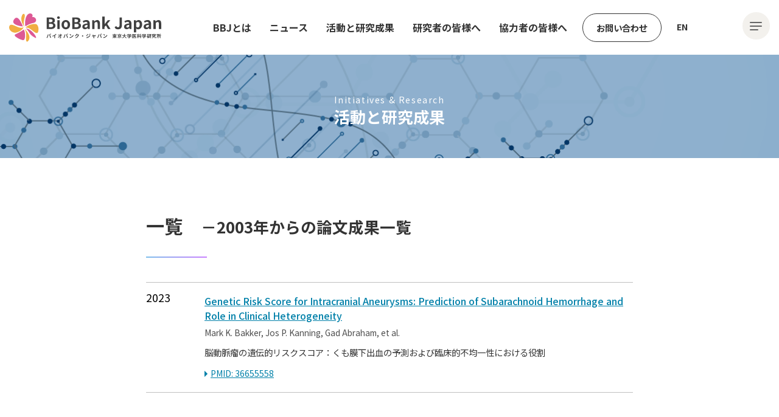

--- FILE ---
content_type: text/html; charset=UTF-8
request_url: https://biobankjp.org/publication/2405
body_size: 43641
content:
<!DOCTYPE html>
<html lang="ja">
<head>
	<meta charset="UTF-8">
	<meta http-equiv="X-UA-Compatible" content="IE=edge">
    <meta name="viewport" content="width=device-width, initial-scale=1.0">
<meta name="keywords"  content="ゲノム研究バイオバンク事業,バイオバンクジャパン,BBJ,オーダーメイド医療,医療課題,遺伝子,biobankjp,文部科学省リーディングプロジェクト">
<meta name="description" content="">
	<!--OGP関連　公開時-->
			
	
<meta property="og:locale" content="ja_JP" />
<meta property="og:site_name" content="バイオバンクジャパン  BioBank Japan" />
<meta property="og:type" content="website" />
<meta property="og:title" content="バイオバンクジャパン" />
<meta property="og:description" content="BioBank Japan" />
<meta property="og:url" content="https://biobankjp.org/" />
<meta property="og:image" content="/img/ogp.png" />
<meta property="og:image:secure_url" content="/img/ogp.png" />
<meta name="twitter:card" content="summary_large_image" />
<meta name="twitter:title" content="バイオバンクジャパン" />
<meta name="twitter:description" content="BioBank Japan" />
<meta name="twitter:image" content="/img/ogp.png" />	
	
	<link rel="preconnect" href="https://fonts.googleapis.com">
	<link rel="preconnect" href="https://fonts.gstatic.com" crossorigin>
	<link href="https://fonts.googleapis.com/css2?family=Noto+Sans+JP:wght@300;400;500;700&display=swap" rel="stylesheet">
	<link href="https://fonts.googleapis.com/css2?family=Nunito:ital,wght@0,200..1000;1,200..1000&display=swap" rel="stylesheet">
	<link href="https://biobankjp.org/wp/wp-content/themes/bbj_theme_v1/assets/css/reset.css" rel="stylesheet">
	<link href="https://biobankjp.org/wp/wp-content/themes/bbj_theme_v1/assets/css/loading.css" rel="stylesheet">
	<link rel="stylesheet" type="text/css" href="https://cdnjs.cloudflare.com/ajax/libs/Modaal/0.4.4/css/modaal.min.css">
	<link rel="stylesheet" type="text/css" href="https://cdnjs.cloudflare.com/ajax/libs/vegas/2.4.4/vegas.min.css">
	<link rel="stylesheet" type="text/css" href="https://cdn.jsdelivr.net/npm/slick-carousel@1.8.1/slick/slick.css">
	<link href="https://biobankjp.org/wp/wp-content/themes/bbj_theme_v1/assets/css/parts.css?202511" rel="stylesheet">
	<link href="https://biobankjp.org/wp/wp-content/themes/bbj_theme_v1/style.css?202511" rel="stylesheet">
	<link href="https://biobankjp.org/wp/wp-content/themes/bbj_theme_v1/assets/css/editor-styles.css?202511" rel="stylesheet">
<!-- Google tag (gtag.js) -->
<script async src="https://www.googletagmanager.com/gtag/js?id=G-HEMJR09M5B"></script>

<script>
  window.dataLayer = window.dataLayer || [];
  function gtag(){dataLayer.push(arguments);}
  gtag('js', new Date());

  gtag('config', 'G-HEMJR09M5B');
</script>			
    <title>Genetic Risk Score for Intracranial Aneurysms: Prediction of Subarachnoid Hemorrhage and Role in Clinical Heterogeneity &#8211; バイオバンク・ジャパン BioBank Japan 東京大学医科学研究所</title>
<meta name='robots' content='max-image-preview:large' />
	<style>img:is([sizes="auto" i], [sizes^="auto," i]) { contain-intrinsic-size: 3000px 1500px }</style>
	<script type="text/javascript">
/* <![CDATA[ */
window._wpemojiSettings = {"baseUrl":"https:\/\/s.w.org\/images\/core\/emoji\/16.0.1\/72x72\/","ext":".png","svgUrl":"https:\/\/s.w.org\/images\/core\/emoji\/16.0.1\/svg\/","svgExt":".svg","source":{"concatemoji":"https:\/\/biobankjp.org\/wp\/wp-includes\/js\/wp-emoji-release.min.js?ver=6.8.3"}};
/*! This file is auto-generated */
!function(s,n){var o,i,e;function c(e){try{var t={supportTests:e,timestamp:(new Date).valueOf()};sessionStorage.setItem(o,JSON.stringify(t))}catch(e){}}function p(e,t,n){e.clearRect(0,0,e.canvas.width,e.canvas.height),e.fillText(t,0,0);var t=new Uint32Array(e.getImageData(0,0,e.canvas.width,e.canvas.height).data),a=(e.clearRect(0,0,e.canvas.width,e.canvas.height),e.fillText(n,0,0),new Uint32Array(e.getImageData(0,0,e.canvas.width,e.canvas.height).data));return t.every(function(e,t){return e===a[t]})}function u(e,t){e.clearRect(0,0,e.canvas.width,e.canvas.height),e.fillText(t,0,0);for(var n=e.getImageData(16,16,1,1),a=0;a<n.data.length;a++)if(0!==n.data[a])return!1;return!0}function f(e,t,n,a){switch(t){case"flag":return n(e,"\ud83c\udff3\ufe0f\u200d\u26a7\ufe0f","\ud83c\udff3\ufe0f\u200b\u26a7\ufe0f")?!1:!n(e,"\ud83c\udde8\ud83c\uddf6","\ud83c\udde8\u200b\ud83c\uddf6")&&!n(e,"\ud83c\udff4\udb40\udc67\udb40\udc62\udb40\udc65\udb40\udc6e\udb40\udc67\udb40\udc7f","\ud83c\udff4\u200b\udb40\udc67\u200b\udb40\udc62\u200b\udb40\udc65\u200b\udb40\udc6e\u200b\udb40\udc67\u200b\udb40\udc7f");case"emoji":return!a(e,"\ud83e\udedf")}return!1}function g(e,t,n,a){var r="undefined"!=typeof WorkerGlobalScope&&self instanceof WorkerGlobalScope?new OffscreenCanvas(300,150):s.createElement("canvas"),o=r.getContext("2d",{willReadFrequently:!0}),i=(o.textBaseline="top",o.font="600 32px Arial",{});return e.forEach(function(e){i[e]=t(o,e,n,a)}),i}function t(e){var t=s.createElement("script");t.src=e,t.defer=!0,s.head.appendChild(t)}"undefined"!=typeof Promise&&(o="wpEmojiSettingsSupports",i=["flag","emoji"],n.supports={everything:!0,everythingExceptFlag:!0},e=new Promise(function(e){s.addEventListener("DOMContentLoaded",e,{once:!0})}),new Promise(function(t){var n=function(){try{var e=JSON.parse(sessionStorage.getItem(o));if("object"==typeof e&&"number"==typeof e.timestamp&&(new Date).valueOf()<e.timestamp+604800&&"object"==typeof e.supportTests)return e.supportTests}catch(e){}return null}();if(!n){if("undefined"!=typeof Worker&&"undefined"!=typeof OffscreenCanvas&&"undefined"!=typeof URL&&URL.createObjectURL&&"undefined"!=typeof Blob)try{var e="postMessage("+g.toString()+"("+[JSON.stringify(i),f.toString(),p.toString(),u.toString()].join(",")+"));",a=new Blob([e],{type:"text/javascript"}),r=new Worker(URL.createObjectURL(a),{name:"wpTestEmojiSupports"});return void(r.onmessage=function(e){c(n=e.data),r.terminate(),t(n)})}catch(e){}c(n=g(i,f,p,u))}t(n)}).then(function(e){for(var t in e)n.supports[t]=e[t],n.supports.everything=n.supports.everything&&n.supports[t],"flag"!==t&&(n.supports.everythingExceptFlag=n.supports.everythingExceptFlag&&n.supports[t]);n.supports.everythingExceptFlag=n.supports.everythingExceptFlag&&!n.supports.flag,n.DOMReady=!1,n.readyCallback=function(){n.DOMReady=!0}}).then(function(){return e}).then(function(){var e;n.supports.everything||(n.readyCallback(),(e=n.source||{}).concatemoji?t(e.concatemoji):e.wpemoji&&e.twemoji&&(t(e.twemoji),t(e.wpemoji)))}))}((window,document),window._wpemojiSettings);
/* ]]> */
</script>
	<style type="text/css">
	.wp-pagenavi{float:left !important; }
	</style>
  <style id='wp-emoji-styles-inline-css' type='text/css'>

	img.wp-smiley, img.emoji {
		display: inline !important;
		border: none !important;
		box-shadow: none !important;
		height: 1em !important;
		width: 1em !important;
		margin: 0 0.07em !important;
		vertical-align: -0.1em !important;
		background: none !important;
		padding: 0 !important;
	}
</style>
<link rel='stylesheet' id='wp-block-library-css' href='https://biobankjp.org/wp/wp-includes/css/dist/block-library/style.min.css?ver=6.8.3' type='text/css' media='all' />
<style id='wp-block-library-theme-inline-css' type='text/css'>
.wp-block-audio :where(figcaption){color:#555;font-size:13px;text-align:center}.is-dark-theme .wp-block-audio :where(figcaption){color:#ffffffa6}.wp-block-audio{margin:0 0 1em}.wp-block-code{border:1px solid #ccc;border-radius:4px;font-family:Menlo,Consolas,monaco,monospace;padding:.8em 1em}.wp-block-embed :where(figcaption){color:#555;font-size:13px;text-align:center}.is-dark-theme .wp-block-embed :where(figcaption){color:#ffffffa6}.wp-block-embed{margin:0 0 1em}.blocks-gallery-caption{color:#555;font-size:13px;text-align:center}.is-dark-theme .blocks-gallery-caption{color:#ffffffa6}:root :where(.wp-block-image figcaption){color:#555;font-size:13px;text-align:center}.is-dark-theme :root :where(.wp-block-image figcaption){color:#ffffffa6}.wp-block-image{margin:0 0 1em}.wp-block-pullquote{border-bottom:4px solid;border-top:4px solid;color:currentColor;margin-bottom:1.75em}.wp-block-pullquote cite,.wp-block-pullquote footer,.wp-block-pullquote__citation{color:currentColor;font-size:.8125em;font-style:normal;text-transform:uppercase}.wp-block-quote{border-left:.25em solid;margin:0 0 1.75em;padding-left:1em}.wp-block-quote cite,.wp-block-quote footer{color:currentColor;font-size:.8125em;font-style:normal;position:relative}.wp-block-quote:where(.has-text-align-right){border-left:none;border-right:.25em solid;padding-left:0;padding-right:1em}.wp-block-quote:where(.has-text-align-center){border:none;padding-left:0}.wp-block-quote.is-large,.wp-block-quote.is-style-large,.wp-block-quote:where(.is-style-plain){border:none}.wp-block-search .wp-block-search__label{font-weight:700}.wp-block-search__button{border:1px solid #ccc;padding:.375em .625em}:where(.wp-block-group.has-background){padding:1.25em 2.375em}.wp-block-separator.has-css-opacity{opacity:.4}.wp-block-separator{border:none;border-bottom:2px solid;margin-left:auto;margin-right:auto}.wp-block-separator.has-alpha-channel-opacity{opacity:1}.wp-block-separator:not(.is-style-wide):not(.is-style-dots){width:100px}.wp-block-separator.has-background:not(.is-style-dots){border-bottom:none;height:1px}.wp-block-separator.has-background:not(.is-style-wide):not(.is-style-dots){height:2px}.wp-block-table{margin:0 0 1em}.wp-block-table td,.wp-block-table th{word-break:normal}.wp-block-table :where(figcaption){color:#555;font-size:13px;text-align:center}.is-dark-theme .wp-block-table :where(figcaption){color:#ffffffa6}.wp-block-video :where(figcaption){color:#555;font-size:13px;text-align:center}.is-dark-theme .wp-block-video :where(figcaption){color:#ffffffa6}.wp-block-video{margin:0 0 1em}:root :where(.wp-block-template-part.has-background){margin-bottom:0;margin-top:0;padding:1.25em 2.375em}
</style>
<style id='classic-theme-styles-inline-css' type='text/css'>
/*! This file is auto-generated */
.wp-block-button__link{color:#fff;background-color:#32373c;border-radius:9999px;box-shadow:none;text-decoration:none;padding:calc(.667em + 2px) calc(1.333em + 2px);font-size:1.125em}.wp-block-file__button{background:#32373c;color:#fff;text-decoration:none}
</style>
<link rel='stylesheet' id='wp-components-css' href='https://biobankjp.org/wp/wp-includes/css/dist/components/style.min.css?ver=6.8.3' type='text/css' media='all' />
<link rel='stylesheet' id='wp-preferences-css' href='https://biobankjp.org/wp/wp-includes/css/dist/preferences/style.min.css?ver=6.8.3' type='text/css' media='all' />
<link rel='stylesheet' id='wp-block-editor-css' href='https://biobankjp.org/wp/wp-includes/css/dist/block-editor/style.min.css?ver=6.8.3' type='text/css' media='all' />
<link rel='stylesheet' id='popup-maker-block-library-style-css' href='https://biobankjp.org/wp/wp-content/plugins/popup-maker/dist/packages/block-library-style.css?ver=dbea705cfafe089d65f1' type='text/css' media='all' />
<link rel='stylesheet' id='vk-filter-search-style-css' href='https://biobankjp.org/wp/wp-content/plugins/vk-filter-search/inc/filter-search/package/build/style.css?ver=2.17.1.0' type='text/css' media='all' />
<style id='global-styles-inline-css' type='text/css'>
:root{--wp--preset--aspect-ratio--square: 1;--wp--preset--aspect-ratio--4-3: 4/3;--wp--preset--aspect-ratio--3-4: 3/4;--wp--preset--aspect-ratio--3-2: 3/2;--wp--preset--aspect-ratio--2-3: 2/3;--wp--preset--aspect-ratio--16-9: 16/9;--wp--preset--aspect-ratio--9-16: 9/16;--wp--preset--color--black: #000000;--wp--preset--color--cyan-bluish-gray: #abb8c3;--wp--preset--color--white: #ffffff;--wp--preset--color--pale-pink: #f78da7;--wp--preset--color--vivid-red: #cf2e2e;--wp--preset--color--luminous-vivid-orange: #ff6900;--wp--preset--color--luminous-vivid-amber: #fcb900;--wp--preset--color--light-green-cyan: #7bdcb5;--wp--preset--color--vivid-green-cyan: #00d084;--wp--preset--color--pale-cyan-blue: #8ed1fc;--wp--preset--color--vivid-cyan-blue: #0693e3;--wp--preset--color--vivid-purple: #9b51e0;--wp--preset--color--skyblue: #0080a9;--wp--preset--color--light-skyblue: #ebf2f6;--wp--preset--color--gray: #ccdfe9;--wp--preset--color--light-gray: #f3f1ed;--wp--preset--gradient--vivid-cyan-blue-to-vivid-purple: linear-gradient(135deg,rgba(6,147,227,1) 0%,rgb(155,81,224) 100%);--wp--preset--gradient--light-green-cyan-to-vivid-green-cyan: linear-gradient(135deg,rgb(122,220,180) 0%,rgb(0,208,130) 100%);--wp--preset--gradient--luminous-vivid-amber-to-luminous-vivid-orange: linear-gradient(135deg,rgba(252,185,0,1) 0%,rgba(255,105,0,1) 100%);--wp--preset--gradient--luminous-vivid-orange-to-vivid-red: linear-gradient(135deg,rgba(255,105,0,1) 0%,rgb(207,46,46) 100%);--wp--preset--gradient--very-light-gray-to-cyan-bluish-gray: linear-gradient(135deg,rgb(238,238,238) 0%,rgb(169,184,195) 100%);--wp--preset--gradient--cool-to-warm-spectrum: linear-gradient(135deg,rgb(74,234,220) 0%,rgb(151,120,209) 20%,rgb(207,42,186) 40%,rgb(238,44,130) 60%,rgb(251,105,98) 80%,rgb(254,248,76) 100%);--wp--preset--gradient--blush-light-purple: linear-gradient(135deg,rgb(255,206,236) 0%,rgb(152,150,240) 100%);--wp--preset--gradient--blush-bordeaux: linear-gradient(135deg,rgb(254,205,165) 0%,rgb(254,45,45) 50%,rgb(107,0,62) 100%);--wp--preset--gradient--luminous-dusk: linear-gradient(135deg,rgb(255,203,112) 0%,rgb(199,81,192) 50%,rgb(65,88,208) 100%);--wp--preset--gradient--pale-ocean: linear-gradient(135deg,rgb(255,245,203) 0%,rgb(182,227,212) 50%,rgb(51,167,181) 100%);--wp--preset--gradient--electric-grass: linear-gradient(135deg,rgb(202,248,128) 0%,rgb(113,206,126) 100%);--wp--preset--gradient--midnight: linear-gradient(135deg,rgb(2,3,129) 0%,rgb(40,116,252) 100%);--wp--preset--font-size--small: 16px;--wp--preset--font-size--medium: 20px;--wp--preset--font-size--large: 24px;--wp--preset--font-size--x-large: 42px;--wp--preset--font-size--x-small: 14px;--wp--preset--font-size--normal: 18px;--wp--preset--font-size--huge: 36px;--wp--preset--spacing--20: 0.44rem;--wp--preset--spacing--30: 0.67rem;--wp--preset--spacing--40: 1rem;--wp--preset--spacing--50: 1.5rem;--wp--preset--spacing--60: 2.25rem;--wp--preset--spacing--70: 3.38rem;--wp--preset--spacing--80: 5.06rem;--wp--preset--shadow--natural: 6px 6px 9px rgba(0, 0, 0, 0.2);--wp--preset--shadow--deep: 12px 12px 50px rgba(0, 0, 0, 0.4);--wp--preset--shadow--sharp: 6px 6px 0px rgba(0, 0, 0, 0.2);--wp--preset--shadow--outlined: 6px 6px 0px -3px rgba(255, 255, 255, 1), 6px 6px rgba(0, 0, 0, 1);--wp--preset--shadow--crisp: 6px 6px 0px rgba(0, 0, 0, 1);}:where(.is-layout-flex){gap: 0.5em;}:where(.is-layout-grid){gap: 0.5em;}body .is-layout-flex{display: flex;}.is-layout-flex{flex-wrap: wrap;align-items: center;}.is-layout-flex > :is(*, div){margin: 0;}body .is-layout-grid{display: grid;}.is-layout-grid > :is(*, div){margin: 0;}:where(.wp-block-columns.is-layout-flex){gap: 2em;}:where(.wp-block-columns.is-layout-grid){gap: 2em;}:where(.wp-block-post-template.is-layout-flex){gap: 1.25em;}:where(.wp-block-post-template.is-layout-grid){gap: 1.25em;}.has-black-color{color: var(--wp--preset--color--black) !important;}.has-cyan-bluish-gray-color{color: var(--wp--preset--color--cyan-bluish-gray) !important;}.has-white-color{color: var(--wp--preset--color--white) !important;}.has-pale-pink-color{color: var(--wp--preset--color--pale-pink) !important;}.has-vivid-red-color{color: var(--wp--preset--color--vivid-red) !important;}.has-luminous-vivid-orange-color{color: var(--wp--preset--color--luminous-vivid-orange) !important;}.has-luminous-vivid-amber-color{color: var(--wp--preset--color--luminous-vivid-amber) !important;}.has-light-green-cyan-color{color: var(--wp--preset--color--light-green-cyan) !important;}.has-vivid-green-cyan-color{color: var(--wp--preset--color--vivid-green-cyan) !important;}.has-pale-cyan-blue-color{color: var(--wp--preset--color--pale-cyan-blue) !important;}.has-vivid-cyan-blue-color{color: var(--wp--preset--color--vivid-cyan-blue) !important;}.has-vivid-purple-color{color: var(--wp--preset--color--vivid-purple) !important;}.has-black-background-color{background-color: var(--wp--preset--color--black) !important;}.has-cyan-bluish-gray-background-color{background-color: var(--wp--preset--color--cyan-bluish-gray) !important;}.has-white-background-color{background-color: var(--wp--preset--color--white) !important;}.has-pale-pink-background-color{background-color: var(--wp--preset--color--pale-pink) !important;}.has-vivid-red-background-color{background-color: var(--wp--preset--color--vivid-red) !important;}.has-luminous-vivid-orange-background-color{background-color: var(--wp--preset--color--luminous-vivid-orange) !important;}.has-luminous-vivid-amber-background-color{background-color: var(--wp--preset--color--luminous-vivid-amber) !important;}.has-light-green-cyan-background-color{background-color: var(--wp--preset--color--light-green-cyan) !important;}.has-vivid-green-cyan-background-color{background-color: var(--wp--preset--color--vivid-green-cyan) !important;}.has-pale-cyan-blue-background-color{background-color: var(--wp--preset--color--pale-cyan-blue) !important;}.has-vivid-cyan-blue-background-color{background-color: var(--wp--preset--color--vivid-cyan-blue) !important;}.has-vivid-purple-background-color{background-color: var(--wp--preset--color--vivid-purple) !important;}.has-black-border-color{border-color: var(--wp--preset--color--black) !important;}.has-cyan-bluish-gray-border-color{border-color: var(--wp--preset--color--cyan-bluish-gray) !important;}.has-white-border-color{border-color: var(--wp--preset--color--white) !important;}.has-pale-pink-border-color{border-color: var(--wp--preset--color--pale-pink) !important;}.has-vivid-red-border-color{border-color: var(--wp--preset--color--vivid-red) !important;}.has-luminous-vivid-orange-border-color{border-color: var(--wp--preset--color--luminous-vivid-orange) !important;}.has-luminous-vivid-amber-border-color{border-color: var(--wp--preset--color--luminous-vivid-amber) !important;}.has-light-green-cyan-border-color{border-color: var(--wp--preset--color--light-green-cyan) !important;}.has-vivid-green-cyan-border-color{border-color: var(--wp--preset--color--vivid-green-cyan) !important;}.has-pale-cyan-blue-border-color{border-color: var(--wp--preset--color--pale-cyan-blue) !important;}.has-vivid-cyan-blue-border-color{border-color: var(--wp--preset--color--vivid-cyan-blue) !important;}.has-vivid-purple-border-color{border-color: var(--wp--preset--color--vivid-purple) !important;}.has-vivid-cyan-blue-to-vivid-purple-gradient-background{background: var(--wp--preset--gradient--vivid-cyan-blue-to-vivid-purple) !important;}.has-light-green-cyan-to-vivid-green-cyan-gradient-background{background: var(--wp--preset--gradient--light-green-cyan-to-vivid-green-cyan) !important;}.has-luminous-vivid-amber-to-luminous-vivid-orange-gradient-background{background: var(--wp--preset--gradient--luminous-vivid-amber-to-luminous-vivid-orange) !important;}.has-luminous-vivid-orange-to-vivid-red-gradient-background{background: var(--wp--preset--gradient--luminous-vivid-orange-to-vivid-red) !important;}.has-very-light-gray-to-cyan-bluish-gray-gradient-background{background: var(--wp--preset--gradient--very-light-gray-to-cyan-bluish-gray) !important;}.has-cool-to-warm-spectrum-gradient-background{background: var(--wp--preset--gradient--cool-to-warm-spectrum) !important;}.has-blush-light-purple-gradient-background{background: var(--wp--preset--gradient--blush-light-purple) !important;}.has-blush-bordeaux-gradient-background{background: var(--wp--preset--gradient--blush-bordeaux) !important;}.has-luminous-dusk-gradient-background{background: var(--wp--preset--gradient--luminous-dusk) !important;}.has-pale-ocean-gradient-background{background: var(--wp--preset--gradient--pale-ocean) !important;}.has-electric-grass-gradient-background{background: var(--wp--preset--gradient--electric-grass) !important;}.has-midnight-gradient-background{background: var(--wp--preset--gradient--midnight) !important;}.has-small-font-size{font-size: var(--wp--preset--font-size--small) !important;}.has-medium-font-size{font-size: var(--wp--preset--font-size--medium) !important;}.has-large-font-size{font-size: var(--wp--preset--font-size--large) !important;}.has-x-large-font-size{font-size: var(--wp--preset--font-size--x-large) !important;}
:where(.wp-block-post-template.is-layout-flex){gap: 1.25em;}:where(.wp-block-post-template.is-layout-grid){gap: 1.25em;}
:where(.wp-block-columns.is-layout-flex){gap: 2em;}:where(.wp-block-columns.is-layout-grid){gap: 2em;}
:root :where(.wp-block-pullquote){font-size: 1.5em;line-height: 1.6;}
</style>
<link rel='stylesheet' id='flexible-table-block-css' href='https://biobankjp.org/wp/wp-content/plugins/flexible-table-block/build/style-index.css?ver=1764323438' type='text/css' media='all' />
<style id='flexible-table-block-inline-css' type='text/css'>
.wp-block-flexible-table-block-table.wp-block-flexible-table-block-table>table{width:100%;max-width:100%;border-collapse:collapse;}.wp-block-flexible-table-block-table.wp-block-flexible-table-block-table.is-style-stripes tbody tr:nth-child(odd) th{background-color:#f0f0f1;}.wp-block-flexible-table-block-table.wp-block-flexible-table-block-table.is-style-stripes tbody tr:nth-child(odd) td{background-color:#f0f0f1;}.wp-block-flexible-table-block-table.wp-block-flexible-table-block-table.is-style-stripes tbody tr:nth-child(even) th{background-color:#ffffff;}.wp-block-flexible-table-block-table.wp-block-flexible-table-block-table.is-style-stripes tbody tr:nth-child(even) td{background-color:#ffffff;}.wp-block-flexible-table-block-table.wp-block-flexible-table-block-table>table tr th,.wp-block-flexible-table-block-table.wp-block-flexible-table-block-table>table tr td{padding:0.5em;border-width:1px;border-style:solid;border-color:#000000;text-align:left;vertical-align:middle;}.wp-block-flexible-table-block-table.wp-block-flexible-table-block-table>table tr th{background-color:#f0f0f1;}.wp-block-flexible-table-block-table.wp-block-flexible-table-block-table>table tr td{background-color:#ffffff;}@media screen and (min-width:769px){.wp-block-flexible-table-block-table.is-scroll-on-pc{overflow-x:scroll;}.wp-block-flexible-table-block-table.is-scroll-on-pc table{max-width:none;align-self:self-start;}}@media screen and (max-width:768px){.wp-block-flexible-table-block-table.is-scroll-on-mobile{overflow-x:scroll;}.wp-block-flexible-table-block-table.is-scroll-on-mobile table{max-width:none;align-self:self-start;}.wp-block-flexible-table-block-table table.is-stacked-on-mobile th,.wp-block-flexible-table-block-table table.is-stacked-on-mobile td{width:100%!important;display:block;}}
</style>
<link rel='stylesheet' id='wp-pagenavi-style-css' href='https://biobankjp.org/wp/wp-content/plugins/wp-pagenavi-style/css/css3_black.css?ver=1.0' type='text/css' media='all' />
<link rel="https://api.w.org/" href="https://biobankjp.org/wp-json/" /><link rel="alternate" title="JSON" type="application/json" href="https://biobankjp.org/wp-json/wp/v2/publication/2405" /><link rel="EditURI" type="application/rsd+xml" title="RSD" href="https://biobankjp.org/wp/xmlrpc.php?rsd" />
<meta name="generator" content="WordPress 6.8.3" />
<link rel="canonical" href="https://biobankjp.org/publication/2405" />
<link rel='shortlink' href='https://biobankjp.org/?p=2405' />
<link rel="alternate" title="oEmbed (JSON)" type="application/json+oembed" href="https://biobankjp.org/wp-json/oembed/1.0/embed?url=https%3A%2F%2Fbiobankjp.org%2Fpublication%2F2405&#038;lang=ja" />
<link rel="alternate" title="oEmbed (XML)" type="text/xml+oembed" href="https://biobankjp.org/wp-json/oembed/1.0/embed?url=https%3A%2F%2Fbiobankjp.org%2Fpublication%2F2405&#038;format=xml&#038;lang=ja" />
<!-- Favicon Rotator -->
<link rel="shortcut icon" href="https://biobankjp.org/wp/wp-content/uploads/2024/04/fabicon.png" />
<link rel="apple-touch-icon-precomposed" href="https://biobankjp.org/wp/wp-content/uploads/2024/04/fabicon-1.png" />
<!-- End Favicon Rotator -->
	<style type="text/css">
	 .wp-pagenavi
	{
		font-size:12px !important;
	}
	</style>
		
<style>
		.pum-content img{
			vertical-align:top;
		}
	</style>
</head>

<body class="wp-singular publication-template-default single single-publication postid-2405 wp-embed-responsive wp-theme-bbj_theme_v1">
		
<div id="container">
<header class="gmenu" id="header">
			
	<div class="clogo"><h1 class="jplogo"><a href="https://biobankjp.org">
<img src="https://biobankjp.org/wp/wp-content/themes/bbj_theme_v1/assets/img/loading.svg" alt="バイオバンク・ジャパン BioBank Japan 東京大学医科学研究所"></a></h1></div>			
	<div class="naviB">				
						<nav id="pcNavi">
						<ul class="menu" id="menu" style="z-index: 999;">
								<li class="menu_list"><a href="#">BBJとは</a>
									<div class="menu_contents">
										<ul class="mega-three">
										<li class="submenu-ph"><img src="https://biobankjp.org/wp/wp-content/themes/bbj_theme_v1/assets/img/00menu-hover_about-bbj.jpg" alt="BioBank Japan">
											<p class="subTxt"><span>About BBJ</span><br>BBJとは</p>
										</li>
										<li class="submenu-txt">
											<ul class="submenu">
												<li class="cleft"><a href="https://biobankjp.org/about/704" class="arrow_left">ご挨拶</a></li>
												<li class="cright"><a href="https://biobankjp.org/about/707" class="arrow_left">これまでのあゆみ</a></li>
												<li class="cleft"><a href="https://biobankjp.org/about/201" class="arrow_left">BBJの取組みと組織体制　</a></li>
												<li class="cright"><a href="https://biobankjp.org/members/" class="arrow_left">メンバー</a></li>
												<li class="cleft"><a href="https://biobankjp.org/about/710" class="arrow_left">施設紹介</a></li>
												<li class="cright"><a href="https://biobankjp.org/about/713" class="arrow_left">アドバイザリーボード / 試料等利用審査会</a></li>
												<li class="cleft"><a href="https://biobankjp.org/about/716" class="arrow_left">ELSIの取組み</a></li>
												<li class="cright"><a href="https://biobankjp.org/about/721" class="arrow_left">PPI/E（研究への患者・市民参画）</a></li>
											</ul>
										</li>
									</ul>
									</div>	
								</li>
							
								<li class="menu_list"><a href="https://biobankjp.org/news/">ニュース</a>
									<div class="menu_contents">
									<ul class="mega-three">
										<li class="submenu-ph"><img src="https://biobankjp.org/wp/wp-content/themes/bbj_theme_v1/assets/img/00menu-hover_news.jpg" alt="BioBank Japan">
											<p class="subTxt"><span>News</span><br>ニュース</p>
										</li>
										<li class="submenu-txt">
											<ul class="newscate-list">
												<li class="arrow_right"><a href="https://biobankjp.org/news/">all</a></li>
												<li class="arrow_right"><a href="https://biobankjp.org/news/notice-ja/">お知らせ</a></li>
												<li class="arrow_right"><a href="https://biobankjp.org/news/press-release-ja/">プレスリリース</a></li>	
												<li class="arrow_right"><a href="https://biobankjp.org/news/introduction-ja">研究成果のご紹介</a></li>	
												<li class="arrow_right"><a href="https://biobankjp.org/news/joint-research-ja/">共同研究</a></li>
												<li class="arrow_right"><a href="https://biobankjp.org/news/event-ja/">イベント</a></li>	
												<li class="arrow_right"><a href="https://biobankjp.org/news/tour-ja/">見学</a></li>
												
												<li class="arrow_right"><a href="https://biobankjp.org/news/features-ja/">Features</a></li>	
											</ul>
										</li>
									</ul>
									</div>		
								</li>
							
								<li class="menu_list">
									<a href="https://biobankjp.org/publication/">活動と研究成果</a>
									<div class="menu_contents">
									<ul class="mega-three">
										<li class="submenu-ph"><img src="https://biobankjp.org/wp/wp-content/themes/bbj_theme_v1/assets/img/00menu-hover_initiatives-research.jpg" alt="BioBank Japan">
											<p class="subTxt"><span>Initiatives & Research</span><br>活動と研究成果</p>
										</li>
										<li class="submenu-txt">
											<ul class="submenu">
												<li class="ccenter"><a href="https://biobankjp.org/initiatives/292" class="arrow_left">BBJの活動と研究成果</a></li>
												<li class="ccenter"><a href="https://biobankjp.org/publication/" class="arrow_left">論文成果一覧</a></li>
												<li class="ccenter"><a href="https://biobankjp.org/initiatives/724" class="arrow_left">ゲノム・オミックス解析</a></li>
												<li class="ccenter"><a href="https://biobankjp.org/initiatives/727" class="arrow_left">広報紙</a></li>
											</ul>
										</li>
									</ul>
									</div>
								</li>
							
								<li class="menu_list"><a href="#">研究者の皆様へ</a>
									<div class="menu_contents">
										<ul class="mega-three">
										<li class="submenu-ph"><img src="https://biobankjp.org/wp/wp-content/themes/bbj_theme_v1/assets/img/00menu-hover_researchers.jpg" alt="BioBank Japan">
											<p class="subTxt"><span>For Researchers</span><br>研究者の皆様へ</p>
										</li>
										<li class="submenu-txt">
											<ul class="submenu">
												<li class="ccenter"><a href="https://biobankjp.org/researchers/488" class="arrow_left">BBJの試料と情報</a></li>
												<li class="ccenter"><a href="https://searchweb.svc.biobankjp.org/"　target="_blank" class="arrow_left">BBJ保有試料検索システム</a></li>
												<li class="ccenter"><a href="https://biobankjp.org/researchers/730" class="arrow_left">公開中のゲノム・オミックスデータ</a></li>
												<li class="ccenter"><a href="https://biobankjp.org/researchers/733" class="arrow_left">臨床情報の詳細</a></li>
												<li class="ccenter"><a href="https://biobankjp.org/researchers/9485" class="arrow_left">BBJデータパッケージ</a></li>
												<li class="ccenter"><a href="https://biobankjp.org/researchers/736" class="arrow_left">BBJ試料等の提供　料金表</a></li>
												<li class="ccenter"><a href="https://biobankjp.org/researchers/658" class="arrow_left">試料/情報ご提供の流れ</a></li>
												<li class="ccenter"><a href="https://biobankjp.org/researchers/739" class="arrow_left">審査・利用ガイドライン</a></li>
												<li class="ccenter"><a href="https://biobankjp.org/researchers/742" class="arrow_left">BBJとの共同研究 / 連携</a></li>
												<li class="ccenter"><a href="https://biobankjp.org/researchers/745" class="arrow_left">FAQ</a></li>
											</ul>
										</li>
											</ul>
										</div>
								</li>
							
								<li class="menu_list"><a href="#">協力者の皆様へ</a>
									<div class="menu_contents">
									<ul class="mega-three">
										<li class="submenu-ph"><img src="https://biobankjp.org/wp/wp-content/themes/bbj_theme_v1/assets/img/00menu-hover_participants.jpg" alt="BioBank Japan">
											<p class="subTxt"><span>For Participants</span><br>協力者の皆様へ</p>
										</li>
										<li class="submenu-txt">
											<ul class="submenu">
												<li class="ccenter"><a href="https://biobankjp.org/participants/686" class="arrow_left">協力者のみなさまへ</a></li>
												<li class="ccenter"><a href="https://biobankjp.org/participants/752" class="arrow_left">研究内容の公開</a></li>
												<li class="ccenter"><a href="https://biobankjp.org/participants/922" class="arrow_left">資料アーカイブ</a></li>
											</ul>
										</li>
									</ul>
									</div>
								</li>
							</ul>
							<div class="contact-nav">
								<a href="https://forms.gle/gubfuzwU3eSP3zj49" target="_blank">お問い合わせ</a>
							</div>
<ul class="lnavi">					
	<li class="lang-item lang-item-5 lang-item-en no-translation lang-item-first"><a lang="en-US" hreflang="en-US" href="https://biobankjp.org/en/">EN</a></li>
		
</ul>	
</nav>
</div>
			
<div class="openbtn"><span></span><span></span><span></span></div>
<nav id="g-nav">
				<div id="g-nav-list" class="navi-layout"><!--ナビの数が増えた場合縦スクロールするためのdiv-->
					<div class="link-block">
						<label class="title" for="box1">BBJとは</label>
						<input type="checkbox" id="box1">
						<ul class="toggle">
							<li><a href="https://biobankjp.org/about/704">ご挨拶</a></li>
							<li><a href="https://biobankjp.org/about/707">これまでのあゆみ</a></li>
							<li><a href="https://biobankjp.org/about/201">BBJの取組みと組織体制　</a></li>
							<li><a href="https://biobankjp.org/members/">メンバー</a></li>
							<li><a href="https://biobankjp.org/about/710">施設紹介</a></li>
							<li><a href="https://biobankjp.org/about/713">アドバイザリーボード / 試料等利用審査会</a></li>
							<li><a href="https://biobankjp.org/about/716">ELSIの取組み</a></li>
							<li><a href="https://biobankjp.org/about/721">PPI/E（研究への患者・市民参画）</a></li>
						</ul>
					</div>
					<div class="link-block">
						<label class="title" for="box2">ニュース</label>
						<input type="checkbox" id="box2">
						<ul class="toggle">
							<li><a href="https://biobankjp.org/news/">all</a></li>
							<li><a href="https://biobankjp.org/news/notice-ja/">お知らせ</a></li>
							<li><a href="https://biobankjp.org/news/press-release-ja/">プレスリリース</a></li>
							<li><a href="https://biobankjp.org/news/introduction-ja/">研究成果のご紹介</a></li>
							<li><a href="https://biobankjp.org/news/joint-research-ja/">共同研究</a></li>
							<li><a href="https://biobankjp.org/news/event-ja/">イベント</a></li>
							<li><a href="https://biobankjp.org/news/tour-ja/">見学</a></li>
							<li><a href="https://biobankjp.org/news/features-ja/">Features</a></li>
						</ul>
					</div>
					<div class="link-block">
						<label class="title" for="box3">活動と研究成果</label>
						<input type="checkbox" id="box3">
						<ul class="toggle">
							<li><a href="https://biobankjp.org/initiatives/292">BBJの活動と研究成果</a></li>
							<li><a href="https://biobankjp.org/publication/">論文成果一覧</a></li>
							<li><a href="https://biobankjp.org/initiatives/724">ゲノム・オミックス解析</a></li>
							<li><a href="https://biobankjp.org/initiatives/727">広報紙</a></li>
						</ul>
					</div>
					<div class="link-block">
						<label class="title" for="box4">研究者の皆様へ</label>
						<input type="checkbox" id="box4">
						<ul class="toggle">
							<li><a href="https://biobankjp.org/researchers/488">BBJの試料と情報</a></li>
							<li><a href="https://searchweb.svc.biobankjp.org/"　target="_blank">BBJ保有試料検索システム</a></li>
							<li><a href="https://biobankjp.org/researchers/730">公開中のゲノム・オミックスデータ</a></li>
							<li><a href="https://biobankjp.org/researchers/733">臨床情報の詳細</a></li>
							<li><a href="https://biobankjp.org/researchers/9485">BBJデータパッケージ</a></li>
							<li><a href="https://biobankjp.org/researchers/736">BBJ試料等の提供　料金表</a></li>
							<li><a href="https://biobankjp.org/researchers/658">試料/情報ご提供の流れ</a></li>
							<li><a href="https://biobankjp.org/researchers/739">審査・利用ガイドライン</a></li>
							<li><a href="https://biobankjp.org/researchers/742">BBJとの共同研究 / 連携</a></li>
							<li><a href="https://biobankjp.org/researchers/745">FAQ</a></li>
						</ul>
					</div>
					<div class="link-block">
						<label class="title" for="box5">協力者の皆様へ</label>
						<input type="checkbox" id="box5">
						<ul class="toggle">
							<li><a href="https://biobankjp.org/participants/686">協力者のみなさまへ</a></li>
							<li><a href="https://biobankjp.org/participants/752">研究内容の公開</a></li>
							<li><a href="https://biobankjp.org/participants/922">資料アーカイブ</a></li>
						</ul>
					</div>
					<div class="link-block">
						<div class="link-block-others">
							
	<div class="link-bnr-bbj">
	<a href="https://mbbj.svc.biobankjp.org/" target="_blank"><img src="https://biobankjp.org/wp/wp-content/themes/bbj_theme_v1/assets/img/logo-our-bbj.svg" alt="みんなのBBJ"></a>
		<p>研究協力者とBBJが双方向につながる専用サイトです。<br>
登録者向けのマイページへは、こちらから
</p>
	</div>		
							
						<div class="ft-contact-nav">
							<a href="https://forms.gle/gubfuzwU3eSP3zj49" target="_blank">お問い合わせ</a>
						</div>
<script async src="https://cse.google.com/cse.js?cx=55b5d93256b804bae"></script>
<div class="gcse-search"></div>
						<div class="f-sns-info">
							
							<ul class="lnavi">					
	<li class="lang-item lang-item-5 lang-item-en no-translation lang-item-first"><a lang="en-US" hreflang="en-US" href="https://biobankjp.org/en/">EN</a></li>
		
</ul>	
							<a href="https://twitter.com/BBJ_IMSUT_UT" target="_blank"><img src="https://biobankjp.org/wp/wp-content/themes/bbj_theme_v1/assets/img/footer-btn-x.png" alt="X"></a>
							<a href="https://www.youtube.com/@BBJ_IMSUT_UTokyo" target="_blank"><img src="https://biobankjp.org/wp/wp-content/themes/bbj_theme_v1/assets/img/footer-btn-yt.png" alt="YouTube"></a>
							<p class="f-sns-plink fs12 col-rgrey"><a href="https://biobankjp.org/wp/wp-content/uploads/2024/04/BBJ_SNSOpolicy.pdf" target="_blank">ソーシャルメディアポリシー</a></p>
						</div>
						</div>
					</div>
				</div>
</nav>	
</header>
	
	
</div><!--/container-->

			<section class="page-head-img">
	<img src="https://biobankjp.org/wp/wp-content/themes/bbj_theme_v1/assets/img/img_header02.png" alt="News" class="pcimg">
	<img src="https://biobankjp.org/wp/wp-content/themes/bbj_theme_v1/assets/img/img_header02-tb.png" alt="News" class="smimg">
				<p class="phead-txt"><span>Initiatives & Research<br></span>活動と研究成果</p>
		

</section>
<section class="page-format news-archive">
	<div class="news-list800">
		<div class="column-title-box">
			<h1 class="c-title-page">一覧　<span>－2003年からの論文成果一覧</span></h1>
			<div class="column-title-line-page"></div>
		</div>
		
		                
<dl class="paper-list">
<dt class="paper-list-year">
2023</dt>
				<dd class="paper-list-contents">
					<p class="paper-list-title-en">
																		 <a href="https://doi.org/10.1161/strokeaha.122.040715" target="_blank">Genetic Risk Score for Intracranial Aneurysms: Prediction of Subarachnoid Hemorrhage and Role in Clinical Heterogeneity</a>
												</p>
					<p class="paper-list-title-jp"></p>
					<p class="paper-list-author">Mark K. Bakker, Jos P. Kanning, Gad Abraham, et al.</p>
					<p class="paper-list-honbun-jp">脳動脈瘤の遺伝的リスクスコア：くも膜下出血の予測および臨床的不均一性における役割</p>
					
<ul class="wp-block-list">
<li><a href="https://pubmed.ncbi.nlm.nih.gov/36655558/" target="_blank" rel="noreferrer noopener">PMID: 36655558</a></li>
</ul>
	
				</dd>
</dl>
		</div>

</section>
<footer class="bg-grey">
	<div class="footer-inner">
	<div class="f-left">
		<div class="footer-clogo">
			<a href="https://biobankjp.org"><img src="https://biobankjp.org/wp/wp-content/themes/bbj_theme_v1/assets/img/loading.svg" alt="バイオバンク・ジャパン BioBank Japan 東京大学医科学研究所"></a>
		</div>
		<div class="footer-address">
			<p class="fs18 fw-bold">バイオバンク・ジャパン事務局</p>
			<p class="f-txt-ad fw-500">〒108-8639 東京都港区白金台4-6-1 <br class="smbr">東京大学医科学研究所<br>
				電話 : 03-5449-5122（月～金 10:00～17:00）<br class="smbr">Fax : 03-6409-2060</p>
		</div>
		<p class="fs12 f-txt-iso">ISO9001：2015（品質）、ISO/IEC27001：2013（情報セキュリティ）マネジメントシステムの認証を取得</p>
	</div>
	<div class="f-right">
		<div class="ft-contact-nav">
			<a href="https://forms.gle/gubfuzwU3eSP3zj49" target="_blank">お問い合わせ</a>
		</div>
		<p class="f-txt-form fs12 fw-500">上記ボタンからお問い合わせフォームへお進みください。</p>

		<script async src="https://cse.google.com/cse.js?cx=55b5d93256b804bae"></script>
<div class="gcse-search"></div>
		<div class="f-sns-info">
			<a href="https://twitter.com/BBJ_IMSUT_UT"　target="_blank"><img src="https://biobankjp.org/wp/wp-content/themes/bbj_theme_v1/assets/img/footer-btn-x.png" alt="X"></a>
			<a href="https://www.youtube.com/@BBJ_IMSUT_UTokyo"　target="_blank"><img src="https://biobankjp.org/wp/wp-content/themes/bbj_theme_v1/assets/img/footer-btn-yt.png" alt="YouTube"></a>
			<p class="f-sns-plink fs12 col-rgrey"><a href="https://biobankjp.org/wp/wp-content/uploads/2024/04/BBJ_SNSOpolicy.pdf"　target="_blank">ソーシャルメディアポリシー</a></p>
		</div>
		</div>
	</div>	
	
	
	
	<div class="flogo-list bg-white">
		<div class="flogo-list-inner">
		<div class="logo-box">
			<div class="logo-tu"><a href="https://www.u-tokyo.ac.jp/ja/index.html" target="_blank"><img src="https://biobankjp.org/wp/wp-content/themes/bbj_theme_v1/assets/img/yoko_logo.svg" alt="東京大学"></a></div>
			<div class="logo-imust"><a href="https://www.ims.u-tokyo.ac.jp/imsut/jp/" target="_blank"><img src="https://biobankjp.org/wp/wp-content/themes/bbj_theme_v1/assets/img/imsut_logo04.jpg" alt="東京大学医科学研究所"></a></div>
			<div class="logo-jpm"><a href="https://www.amed.go.jp/" target="_blank"><img src="https://biobankjp.org/wp/wp-content/themes/bbj_theme_v1/assets/img/000008026.png" alt="日本医療研究開発機構"></a></div>
		</div>
		<p class="f-txt-cright">All rights reserved. Copyright (C) BioBank Japan</p>
		</div>
	</div>	
</footer>

<!--==============JQuery===============-->
<script type="speculationrules">
{"prefetch":[{"source":"document","where":{"and":[{"href_matches":"\/*"},{"not":{"href_matches":["\/wp\/wp-*.php","\/wp\/wp-admin\/*","\/wp\/wp-content\/uploads\/*","\/wp\/wp-content\/*","\/wp\/wp-content\/plugins\/*","\/wp\/wp-content\/themes\/bbj_theme_v1\/*","\/*\\?(.+)"]}},{"not":{"selector_matches":"a[rel~=\"nofollow\"]"}},{"not":{"selector_matches":".no-prefetch, .no-prefetch a"}}]},"eagerness":"conservative"}]}
</script>
<script type="text/javascript" src="https://biobankjp.org/wp/wp-content/plugins/vk-filter-search/inc/filter-search/package/build/vk-filter-search-result.min.js?ver=2.17.1.0" id="vk-filter-search-result-js"></script>
<script src="https://code.jquery.com/jquery-3.4.1.min.js" integrity="sha256-CSXorXvZcTkaix6Yvo6HppcZGetbYMGWSFlBw8HfCJo=" crossorigin="anonymous"></script>
<script src="https://cdnjs.cloudflare.com/ajax/libs/vegas/2.4.4/vegas.min.js"></script>
<script src="https://cdn.jsdelivr.net/npm/slick-carousel@1.8.1/slick/slick.min.js"></script>
<script src="https://biobankjp.org/wp/wp-content/themes/bbj_theme_v1/assets/js/loading.js"></script>
<script src="https://cdnjs.cloudflare.com/ajax/libs/stickyfill/2.1.0/stickyfill.min.js"></script>
<script src="https://cdnjs.cloudflare.com/ajax/libs/Modaal/0.4.4/js/modaal.min.js"></script>
<script src="https://biobankjp.org/wp/wp-content/themes/bbj_theme_v1/assets/js/script.js?202504"></script>
</body>
</html>

--- FILE ---
content_type: text/css
request_url: https://biobankjp.org/wp/wp-content/themes/bbj_theme_v1/assets/css/loading.css
body_size: 1018
content:
@charset "utf-8";

/*========= LoadingのためのCSS ===============*/

/* Loading背景画面設定　*/
#splash {
    /*fixedで全面に固定*/
	position: fixed;
	width: 100%;
	height: 100%;
	z-index: 999;
	background:#fff;
	text-align:center;
	color:#fff;
}

/* Loading画像中央配置　*/
#splash_logo {
	position: absolute;
	top: 50%;
	left: 50%;
	transform: translate(-50%, -50%);
}

/* Loading アイコンの大きさ設定　*/
#splash_logo img {
	width:420px;
}
@media screen and (max-width:499px){
	#splash_logo img {
		width:350px;
	}
}
/* fadeUpをするアイコンの動き */

.fadeUp{
animation-name: fadeUpAnime;
animation-duration:0.5s;
animation-fill-mode:forwards;
opacity: 0;
}

@keyframes fadeUpAnime{
  from {
    opacity: 0;
	transform: translateY(100px);
  }

  to {
    opacity: 1;
	transform: translateY(0);
  }
}

/*========= レイアウトのためのCSS ===============*/

#container{
    width:100%;
	/*height:100vh;*/
    background: #fff;
    justify-content: center;
    align-items: start;
	position: relative;
}

a:hover{
     text-decoration: none;   
}

--- FILE ---
content_type: text/css
request_url: https://biobankjp.org/wp/wp-content/themes/bbj_theme_v1/assets/css/parts.css?202511
body_size: 30029
content:
@charset "utf-8";
body{
    background-color: #fff;
    font-family: "Noto Sans JP", "Nunito","Hiragino Kaku Gothic ProN", Meiryo, sans-serif;
	color: rgba(0,0,0, 0.8);
	font-size:16px;
	font-optical-sizing: auto;
	line-height:1.9;
	font-weight: 400;
	font-style: normal;
	-webkit-font-smoothing: antialiased;
	-moz-osx-font-smoothing: grayscale;
	-webkit-text-size-adjust: 100%; 

	word-break : keep-all；
	line-break: strict;
}
/*========= 上部固定させるためのCSS ===============*/
.wrapper{
	width: 100%;	
	margin: 0 auto;
}
p{
	line-height:2;
	text-align: left;
	word-break: keep-all；
	text-align: justify;
	line-break: strict;
}
a{
	color:#0080a9;
	word-break: keep-all；
	text-decoration: none;
	text-decoration: underline;
}
a:hover{
	color:#7abcd2;
	word-break: keep-all；
	text-decoration: none;
}
.col-blue{
	color:#0080a8;
}
.col-rgrey{
	color: rgba(0,0,0, 0.7);
}
.font-nun{
	font-family: "Nunito" sans-serif;
}
.tbold{
	font-weight: bold;
}
.fs-honbun{
	font-size:0.9rem;
}
.fs12{
    font-size:0.75rem;
}
.fs13{
    font-size:0.8125rem;
}
.fs18{
    font-size:1.125rem;
}
.fs24{
    font-size:1.5rem;
}
.fs30{
    font-size:1.875rem;
}
.fw-reg{
	font-weight: 400;
}
.fw-500{
	font-weight:500;
}
.fw-bold{
	font-weight:700;
}
.mt40{
	margin-top:40px;
}
.mb40{
	margin-bottom:40px;
}
.tbr{
	display: none;
}
.smbr{
	display: none;
}
@media (max-width: 769px) { 
	.tbr{
		display: block;
	}
	}
	
@media (max-width: 499px) { 
.smbr{
	display: block;
}
}

/* リンクボタン */
.link-btn{
	
}
.link-btn a{
	display: block;
	margin: 0 auto;
	text-align: center;
	max-width: 40%;
	color: #333;
	background: #fff;
	padding: 12px 30px;
	border-radius: 100px;
	transition: .3s;
	font-size:0.9rem;
	border:1px solid #333;
	text-decoration: none;
	position:relative;
	font-weight: 500;
}
.link-btn a:hover {
	color: #fff;
	background: #333;
  }
.link-btn a::after{
	content: '';
	width: 8px;
 	height: 8px;
 	border-top: solid 1px #333;
 	border-right: solid 1px #333;
 	position: absolute;
 	top: 45%;
	right: 11%;
 	transform: rotate(45deg);
	 transition: .2s;
}
.link-btn a:hover::after{
	content: '';
		 border-top: solid 1px #fff;
		 border-right: solid 1px #fff;
		 position: absolute;
		 top: 45%;
		 right: 9%;
}
@media (max-width: 1080px) {
	.link-btn a{
		max-width: 40%;
	}
	}
@media (max-width: 499px) {
		.link-btn a{
			max-width: 80%;
		}
		}	
/*===========================================================*/
/* 数字カウントアップ*/
/*===========================================================*/
/* Loading背景画面設定　*/
#splash {
    /*fixedで全面に固定*/
	position: fixed;
	z-index: 99999;
	width: 100%;
	height: 100%;
	text-align:center;
}
/*===========================================================*/
/* メインのスライド */
/*===========================================================*/

#slider {
    width: 100%;
    height: 100vh;/*スライダー全体の縦幅を画面の高さいっぱい（100vh）にする*/
	z-index: 0;
}

/*===========================================================*/
/* ヘッダー */
/*===========================================================*/
/* header - gmenu */
.gmenu{
	display: flex;
	padding:0;
	justify-content: space-between;
	height: 90px;
	width:100%;
}

.gmenu a{
	text-decoration: none;
}
/* 社名ロゴ */
.clogo{
	width: 236px;
	padding:22px 0 0 15px;
}

.clogo h1.jplogo{
	width: 250px;
}
/* ロゴ以外のナビ部分全体 */
.naviB{
	display: flex;
	margin:30px 90px 0 0;
}

body.post-type-archive-publication_en .naviB{
	display: flex;
	margin:30px 120px 0 0;
}
.navi_en.naviB{
	display: flex;
	margin:30px 120px 0 0;
}


/* PCのときのみ表示するメニュー */
#pcNavi{
	display: flex;
	flex-direction: reverse;
}

#pcNavi li{/* 修正 */
	list-style: none;
	font-weight: 700;
	margin: 0 15px;
}
#pcNavi a{
	font-family: 'Noto Sans JP', 'Nunito', sans-serif;
	font-weight: 700;
}


/* コンテンツへのリンク */
.gnavi{
	display: flex;
}
.gnavi li{
	/* padding: 0 20px 0 0; */
}
.gnavi li a{
	display: block;
	padding:0;
	color: rgba(0,0,0, 0.8);
	transition:all .3s;
}
#pcNavi .gnavi .mega__menu .mega__menu-second li{
	margin: 0;
}
/*==================================================
currentの下に罫線
===================================*/
.gnavi li a{
    /*線の基点とするためrelativeを指定*/
	position: relative;
}
.gnavi li.current a,
.gnavi li a:hover{
	color:black
}
.gnavi li.mega__menu{
	border:1px solid #333;
	position: relative;
}

.gnavi li.mega__menu a{
	padding-bottom:10px;
}

.gnavi li.mega__menu a::after {
    content: '';
    /*絶対配置で線の位置を決める*/
    position: absolute;
    bottom: 0px;
    left: 10%;
    /*線の形状*/
    width: 80%;
    height: 3px;
    background:rgba(0,0,0, 0.3);
    /*アニメーションの指定*/
    transition: all .3s;
    transform: scale(0, 1);/*X方向0、Y方向1*/
    transform-origin: center top;/*上部中央基点*/
}
/*現在地とhoverの設定*/
.gnavi li.current a::after,
.gnavi li a:hover::after {
    transform: scale(1, 1);/*X方向にスケール拡大*/
}
/* お問い合わせボタン */
.contact-nav{
	padding: 0 10px 0 10px;
}
.contact-nav a{
	color: #333;
	background: #fff;
	padding: 12px 22px;
	border-radius: 100px;
	transition: .3s;
	font-size:0.9rem;
	border:1px solid #333;
}
.contact-nav a:hover {
	color: #fff;
	background: #333;
  }

/* 言語選択ボタン */
.lnavi{
	font-size:1rem;
	list-style:none;
	margin-right:40px;
}
.lnavi li{
	padding: 0 5px 0 0;
	font-family: "Nunito", sans-serif;

}
.lnavi li a{
	color: rgba(0,0,0, 0.8);
	font-family: "Nunito", sans-serif;
	font-size:0.875rem;
	font-weight:900;
}
.lnavi li a:hover{
	color: rgba(0,0,0, 0.4);
}
/* 1100pxから文字縮小〜 */
@media (max-width: 1100px) and (min-width: 950px){
.gmenu{
		padding:0;
		height: 90px;
	}
.gmenu a{
		font-size:0.9rem;
	}
.gnavi li a{
		display: block;
		padding:0 5px;
		color: rgba(0,0,0, 0.8);
	}

/* お問い合わせボタン タブレット */
.contact-nav{
	padding: 0 10px 0 5px;
}
.contact-nav a{
	color: #333;
	background: #fff;
	padding: 12px 15px;
	border-radius: 100px;
	transition: .3s;
	border:1px solid #333;
}
}

@media (max-width: 900px) { 
.gmenu{
	padding:0;
	height: 80px;
}
.lnavi li{
	padding: 0 0 0 10px;
	font-family: "Nunito", sans-serif;
}
.lnavi li a{
	color: rgba(0,0,0, 0.8);
	font-family: "Nunito", sans-serif;
	font-size:1rem;
	font-weight:900;
}
}
@media (max-width: 499px) { 

}

/*===========================================================*/
/* スマホナビ兼サイトマップ*/
/*===========================================================*/
/*========= ナビゲーションのためのCSS ===============*/
#g-nav{
    position:fixed;
	z-index: -1;
	opacity: 0;/*はじめは透過0*/
    /*ナビの位置と形状*/
	top:0;
	width:100vw;
    height: 100vh;/*ナビの高さ*/
	background: linear-gradient(-225deg, #c8d89e 0%, #bfe0e9 50%, #ffdcd7 100%); /* メガメニューの背景色 */
    /*動き*/
	transition: all 0.3s;
}
/*アクティブクラスがついたら透過なしにして最前面へ*/
#g-nav.panelactive{
	opacity: 1;
	z-index:999;
}
/*ナビゲーションの縦スクロール*/
#g-nav.panelactive #g-nav-list{
    /*ナビの数が増えた場合縦スクロール*/
    position: fixed;
    z-index: 999; 
    width: 100vw;
    height: 100vh;/*表示する高さ*/
    overflow: auto;
    -webkit-overflow-scrolling: touch;
}

/*リンク表示*/

/*========= ボタンのためのCSS ===============*/
.openbtn{
	position:fixed;
    z-index: 9999;/*ボタンを最前面に*/
	top:20px;
	right: 15px;
	cursor: pointer;
    width: 45px;
    height:45px;
	background-color: #f3f1ed;
	border-radius: 100px;
}
/*×に変化*/
.openbtn span{
    display: inline-block;
    transition: all .4s;
    position: absolute;
    left: 12px;
    height: 2px;
    border-radius: 2px;
	background-color: #666;
  }
.openbtn span:nth-of-type(1) {
	top:16px;	
	width: 45%;
}
.openbtn span:nth-of-type(2) {
	top:22px;
	width: 45%;
}
.openbtn span:nth-of-type(3) {
	top:28px;
	width: 30%;
}
.openbtn.active span:nth-of-type(1) {
    top: 16px;
    left: 13px;
    transform: translateY(6px) rotate(-45deg);
    width: 45%;
}
.openbtn.active span:nth-of-type(2) {
	opacity: 0;
}
.openbtn.active span:nth-of-type(3){
    top: 28px;
    left: 13px;
    transform: translateY(-6px) rotate(45deg);
    width: 45%;
}
/* 1200pxからスマホメニューのみ */
@media (max-width: 1200px) { 
	#pcNavi{
		display: none;
	}
}
/* 900pxからスマホメニューのみ */
@media (max-width: 950px) { 
	.clogo{
		width: 236px;
		padding:15px 0 0 15px;
	}
	.openbtn{
		position:fixed;
		z-index: 9999;/*ボタンを最前面に*/
		top:18px;
		right: 15px;
	}
 }

/*===========================================================*/
/* 各メニューからhoveーsubmenuの表示 */
/*===========================================================*/

  ul.mega__menu-second {
	visibility: hidden;
	opacity: 0;
	z-index: 10;
  }
  
  .gnavi li a:hover {
	-webkit-transition: all 0.5s;
	transition: all 0.5s;
  }

.gnavi li.mega__menu ul.mega__menu-second {
	position: absolute;
	top: 0px;
	left:20%;
	transform: translate(-50%, 0);
    -webkit-transform: translate(-50%, 0);
    -ms-transform: translate(-50%, 0);
	width: 820px;
	background: linear-gradient(-225deg, #c5ddeb 0%, #e9d6ff 100%); /* メガメニューの背景色 */
	padding: 0px;
	box-sizing: border-box;

	border-radius: 10px;
	filter: drop-shadow(2px 2px 7px #abaaaa);  
	transform: translateZ(0);
  }
  .gnavi li.mega__menu ul.mega__menu-second{
	display: flex;
	flex-wrap: nowrap;
  }
  .gnavi li.mega__menu:hover ul.mega__menu-second {
	top: 80px;
	visibility: visible;
	opacity: 1;
  }
 
  @media (max-width: 1080px) { 
	.gnavi li.mega__menu ul.mega__menu-second {
		position: absolute;
		top: 80px;
		left:10%;
	  }
	}
	
  
/*現在地とhoverの設定*/
.gnavi li.current a::after,
.gnavi li a:hover::after {
    transform: scale(1, 1);/*X方向にスケール拡大*/
}
.gnavi li.mega__menu:hover::after {
    transform: scale(1, 1);/*X方向にスケール拡大*/
}
/*===========================================================*/
/* サブメニュー内表示 */
/*===========================================================*/
li.submenu-ph{
	position:relative;
}
li.submenu-ph img{
 width:200px;
 vertical-align:top;
 border-radius: 10px 0 0 10px;
  }

.subTxt{
	position:absolute;
	width:200px;
	top: 45%;
    left:0;
    transform: translate(0, -45%);
    -webkit-transform: translate(0, -45%);
    -ms-transform: translate(0, -45%);
	color:#fff;
	text-align: center;
	font-weight: 500;
	font-size:1.5rem;
	line-height: 1.4;
}

.subTxt span{
	font-weight: 400;
	font-size:0.75rem;
	transform: translate(-10%, -50%);
	font-family: "Nunito" sans-serif;
	letter-spacing: 1.2px;
}
/* サブメニューの並び News以外 */

.gnavi li.mega__menu .submenu a::after {/* 親要素をリセット */
    all: initial
} 
li.submenu-txt .submenu{
	display: flex;
    flex-wrap: wrap;
	padding:20px;
}
li.submenu-txt .submenu li{
	margin: 5px;
	border-bottom: 1px solid #fff;
}
#pcNavi .submenu a{
	font-family: 'Noto Sans JP', 'Nunito', sans-serif;
	font-weight: 700;
	font-size:0.9rem;
	color:#333;
	padding:7px 0 7px 18px;
}
body.post-type-archive-publication_en #pcNavi .submenu a{
	font-family: 'Noto Sans JP', 'Nunito', sans-serif;
	font-weight: 700;
	font-size:0.85rem;
	color:#333;
	padding:7px 0 7px 16px;
}

#pcNavi .menu.menu_en .submenu a{
	font-family: 'Noto Sans JP', 'Nunito', sans-serif;
	font-weight: 700;
	font-size:0.85rem;
	color:#333;
	padding:7px 0 7px 16px;
}


/* サブメニューの並び　レイアウト */
li.submenu-txt .submenu li.cleft {
	width: 38%;
  }
li.submenu-txt .submenu li.cright {
	width: 55%;
}
li.submenu-txt .submenu li.ccenter {
	width: calc(50% - 10px);
}
li.submenu-txt .submenu li.line1 {
	width: 100%;
}
body.post-type-archive-publication_en li.submenu-txt .submenu li.cleft {
	width: 40%;
  }
body.post-type-archive-publication_en li.submenu-txt .submenu li.cright {
	width: 53%;
}

.menu.menu_en li.submenu-txt .submenu li.cleft {
	width: 40%;
  }
.menu.menu_en li.submenu-txt .submenu li.cright {
	width: 53%;
}

.arrow_left {
	position: relative;
	display: inline-block;
  }

  /* サブメニューのリスト矢印 */
  .arrow_left::before { /* くの字の表示設定 */
	content: "";
	margin: auto;
	position: absolute;
	top: 0;
	bottom: 0;
	left: 0; /* 要素の右からの距離 */
	width: 8px;
	height: 8px;
	border-top: 1px solid #fff;
	border-right: 1px solid #fff;
	transform: rotate(45deg); /* 角度調整 */
	transition: all 0.2s ease;
  }
  
  #pcNavi .submenu a:hover{
	color:#848282;
}
a:hover.arrow_left::before { /* くの字の表示設定 */
	left: 4px; /* 要素の右からの距離 */
  }



 /* サブメニューの並び News */
.gnavi li.mega__menu .newscate-list a::after {/* 親要素をリセット */
    all: initial
} 
li.submenu-txt .newscate-list{
	display: flex;
    flex-wrap: wrap;
	padding:20px;
}
li.submenu-txt .newscate-list li{ 
	margin: 5px;
}
#pcNavi .newscate-list a{
	font-family: 'Noto Sans JP', 'Nunito', sans-serif;
	font-weight: 500;
	font-size:0.9rem;
	color:#333;
	padding:6px 40px 6px 24px;
	border: 1px solid #333;
	border-radius: 100px;
	background-color: #fff;
}

#pcNavi .newscate-list li.arrow_right a{
	margin: 0 5px 5px 0;
	display: block;
	position:relative;
}

#pcNavi .newscate-list a:hover{
	color:#fff;
	background-color: #333;
}

  /* サブメニューのリスト矢印　ニュース用 */

#pcNavi .newscate-list li.arrow_right a::after {
	content: '';
	position: absolute;
	top: 50%;
	right: 20px;
	transform: rotate(45deg) translateY(-50%);
	width: 6px;
	height: 6px;
	border-width: 1px 1px 0 0;
	border-style: solid;
	border-color: #333;
}
#pcNavi .newscate-list li.arrow_right a:hover {
	background-color: #333;
	border: 1px solid #333;
}

#pcNavi .newscate-list li.arrow_right a:hover::after {
	border-color: #f2f2f2 #f2f2f2 transparent transparent;
}

/*===========================================================*/
/* サイトマップ＆スマホメニュー */
/*===========================================================*/

/* PCでのレイアウト */
.navi-layout{
	display: flex;
	flex-wrap: wrap;
	width: 100%;
	margin: 0px 0 0 20px;
	align-items: flex-start;
	align-content: flex-start;
}

div.link-block{
	margin: 30px 30px 0px;
	padding: 0px;
	width: 25%;
}

/* 950px */
@media (max-width: 950px) { 
	div.link-block{
		margin: 20px 20px 0px;
		padding: 0px;
		width: 40%;
	}
 }
/* 769px */
 @media screen and (max-width: 769px){
	.navi-layout{
		display: flex;
		flex-wrap: wrap;
		width: 100%;
		margin: 60px 0 20px;
		align-items: flex-start;
		align-content: flex-start;
	}
	
	div.link-block{
		margin: 20px auto 0;
		padding: 0px;
		width: 90%;
	}
 }

/* PC開-スマホ閉 */
.title,
.toggle{
	margin: 0 auto;
}

.title{
	display: block;
	pointer-events: none;
	padding: 8px;
	color: #333;
	border-bottom: 4px solid #fff;
	font-family: 'Noto Sans JP', 'Nunito', sans-serif;
	font-weight: 700;
}

input{
	display: none;
}

table.gsc-search-box td input{
	display:block;
}

.toggle{
	padding: 8px;
	list-style: none;
}

.toggle li{
	line-height: 1.8;
	font-size:0.9rem;
	color:#888;
	font-family: 'Noto Sans JP', 'Nunito', sans-serif;
	font-weight: 500;
	border-bottom: none;
	line-height: 1.8;
	padding:10px 0 0 0px;
	position: relative;
}

.toggle li:not(:last-child){

}

/* 文字装飾 */
.toggle li a{
	font-size:0.9rem;
	color:#333;
	font-family: 'Noto Sans JP', 'Nunito', sans-serif;
	font-weight: 500;
	border-bottom: none;
	line-height: 1.8;
	position: relative;
	text-decoration: underline;
	padding:0 0 0 20px;
	display:inline-block;
}
.toggle li a:hover{
	color:#a9a9a9;
}

.toggle li a::before {
	content: '';
	width: 8px;
 	height: 8px;
 	border-top: solid 1px #333;
 	border-right: solid 1px #333;
 	position: absolute;
 	top: 40%;
	left: 0px;
 	transform: rotate(45deg);
	 transition: .2s;
	}

	.toggle li a:hover::before {
		content: '';
		width: 8px;
		 height: 8px;
		 border-top: solid 1px #333;
		 border-right: solid 1px #333;
		 position: absolute;
		 top: 40%;
		left: 3px;
		 transform: rotate(45deg);
		}


@media screen and (max-width: 769px){
	div.link-block{
		padding: 0;
	}
	.title{
		pointer-events: all;
		width: 100%;
		position: relative;
	}

	.title::before {
	content: '';
	width: 10px;
 	height: 10px;
 	border-top: solid 2px #333;
 	border-right: solid 2px #333;
 	position: absolute;
 	top: 50%;
	right: 20px;
 	transform: rotate(135deg);
	}

	.toggle{
		width: 100%;
		height: 0;
		padding: 0 8px;
		transition: .2s;
		overflow: hidden;
	}
	
	input:checked + .toggle{
		height: auto;
		padding: 8px;
	}
}
/*===========================================================*/
/* トップのキャッチコピー */
/*===========================================================*/

.top-copy-en{
	position: absolute;
    top: 40%;
    left: 50%;
    transform: translate(-50%, -50%);
    -webkit-transform: translate(-50%, -50%);
    -ms-transform: translate(-50%, -50%);
}
.top-copy-en img{
	width:514px;
	transform: translateZ(0);
}
.top-copy{
	position: absolute;
    top: 40%;
    left: 50%;
    transform: translate(-50%, -50%);
    -webkit-transform: translate(-50%, -50%);
    -ms-transform: translate(-50%, -50%);
}
.top-copy img{
	width:144px;
	transform: translateZ(0);
}
@media screen and (max-width: 769px){
	.top-copy{
		position: absolute;
		top: 30%;
		left: 50%;
	}
	.top-copy img{
		width:116px;
	}
.top-copy-en img{
	width:300px;
	transform: translateZ(0);
}
	
}
/*==================================================
スライダーのためのcss
===================================*/

#bnr-slider{
	width:100%;
	z-index: 555;
	position: relative;
	margin: -120px auto 0;
	background: left / contain no-repeat url("../img/top-bnr-bg.png"),linear-gradient(90deg,transparent 0%, transparent 30%, #fff 30%, #fff 100%);
	height:372px;
	justify-content:center;
}

.slider {
	width:100%;
	margin: 0 auto;
	z-index: 20;
	overflow: visible;
	display: flex;
	position:absolute;
  	top:50%;
	transform:translate(0,-50%);
 }
 
 /*slickのJSで書かれるタグ内、スライド左右の余白調整*/
 
 .slider .slick-slide {
	width: 90%;
	margin:5px 12px;
	background-color: #fff;
	filter: drop-shadow(1px 1px 3px #abaaaa); 
	transform: translateZ(0);
	display: block;
	border-radius: 10px;
 }
 
 .slider .slick-slide .bnr-box-txt{
	padding:18px;
 }
 .slider .slick-slide a img {
	border-radius: 10px 10px 0 0;
	 width:100%;/*スライダー内の画像を横幅100%に*/
	 aspect-ratio: 2 / 1;
	 transform: scale(1);
	transition: .3s ease-in-out;
	 object-fit:cover;
 }
 .slider .slick-slide a:hover img {
	transform: scale(1.2);
 }
 .slider .slick-slide a .mask{
	border-radius: 10px 10px 0 0;
    display: block;
    line-height: 0;/*行の高さを0にする*/
    overflow: hidden;/*拡大してはみ出る要素を隠す*/
}
 /*テキスト*/

 .slider .slick-slide a{
	text-decoration: none;
} 
a .bnr-title{
	font-family: 'Noto Sans JP', 'Nunito', sans-serif;
	font-weight: 700;
	font-size:0.95rem;
	line-height: 1.5;
	margin: 0 0 10px 0;
	color: #333;
	height: 44px;
	overflow: hidden;
	display: -webkit-box; /* 必須 */
    -webkit-box-orient: vertical; /* 必須 */
    -webkit-line-clamp: 2; /* 行数を制限 */
    overflow: hidden; /* はみ出た部分を非表示 */
}

a .bnr-honbun{
	font-family: 'Noto Sans JP', 'Nunito', sans-serif;
	font-weight: 500;
	font-size:0.8rem;
	line-height: 1.6;
	color: #333;
	height: 40px;
	overflow: hidden;
	display: -webkit-box; /* 必須 */
    -webkit-box-orient: vertical; /* 必須 */
    -webkit-line-clamp: 2; /* 行数を制限 */
    overflow: hidden; /* はみ出た部分を非表示 */
}
a:hover .bnr-title,a:hover .bnr-honbun{
	color:#979797;
}

 /*矢印の設定*/
 
 /*戻る、次へ矢印の位置*/
 .slick-prev{
	height: 30px;
	width: 30px;
	background-color: #fff;
	border-radius: 100px;
	position: absolute;/*絶対配置にする*/
	top: 50%;
	left: 20px;
	z-index: 30;
	filter: drop-shadow(2px 2px 7px #abaaaa); 
	transform: translateZ(0);
 }
 .slick-next{
	height: 30px;
	width: 30px;
	background-color: #fff;
	border-radius: 100px;
	position: absolute;/*絶対配置にする*/
	top: 50%;
	right: 20px;
	z-index: 30;
	filter: drop-shadow(2px 2px 7px #abaaaa); 
	transform: translateZ(0);
 }
 .slick-prev-inner, 
 .slick-next-inner {
	position: absolute;/*絶対配置にする*/
	top: 35%;
	 cursor: pointer;/*マウスカーソルを指マークに*/
	 outline: none;/*クリックをしたら出てくる枠線を消す*/
	 border-top: 2px solid #666;/*矢印の色*/
	 border-right: 2px solid #666;/*矢印の色*/
	 height: 10px;
	 width: 10px;
 }
 
 .slick-prev-inner {/*戻る矢印の位置と形状*/
	 left: 35%;
	 transform: rotate(-135deg);
 }
 
 .slick-next-inner {/*次へ矢印の位置と形状*/
	right: 35%;
	 transform: rotate(45deg);
 }
 
 /*ドットナビゲーションの設定*/
 
 .slick-dots {
	 text-align:center;
	 margin:20px 0 0 0;
 }
 
 .slick-dots li {
	 display:inline-block;
	 margin:0 5px;
 }
 
 .slick-dots button {
	 color: transparent;
	 outline: none;
	 width:8px;/*ドットボタンのサイズ*/
	 height:8px;/*ドットボタンのサイズ*/
	 display:block;
	 border-radius:50%;
	 background:#ccc;/*ドットボタンの色*/
 }
 

 .slick-dots .slick-active button{
	 background:#333;/*ドットボタンの現在地表示の色*/
 }

 @media screen and (min-width:1600px){
	#bnr-slider{
		background: left / contain no-repeat url("../img/top-bnr-bg.png"),linear-gradient(90deg,transparent 0%, transparent 30%, #fff 30%, #fff 100%);
		height:420px;
	}
}
 @media screen and (max-width:1300px){
	#bnr-slider{
		background: left / contain no-repeat url("../img/top-bnr-bg3.png"),linear-gradient(90deg,transparent 0%, transparent 30%, #fff 30%, #fff 100%);
		height:360px;
	}
}
@media screen and (max-width:900px){
	#bnr-slider{
		height:320px;
	}
}
@media screen and (max-width:769px){
	#bnr-slider{
		margin: 0 auto;
		background:none;
		background-color: #fff;
		height:380px;
	}
}
@media screen and (max-width:499px){
	#bnr-slider{
		height:400px;
	}
}
@media screen and (max-width:380px){
	#bnr-slider{
		height:330px;
	}
}

/*===================================
レイアウト　4カラム
===================================*/
/* 4カラム */
*, *:before, *:after {
	box-sizing: border-box;
}
.col_4{
	width: 100%;
	display: flex;
	display: -ms-flexbox; /* IE10 */
	flex-wrap: wrap;
	-ms-flex-wrap: wrap; /* IE10 */
}
.col_4 > div{
	width: 25%;
	padding: 10px;
}
@media screen and (max-width: 1100px) {
	.col_4 > div{
		width: 50%;
	}
}
@media screen and (max-width: 530px) {
	.col_4 > div{
		width: 90%;
		margin: 0 auto;
	}
}

/*=================================
フッター
===================================*/
.footer-inner{
	width: 1080px;
	padding: 40px 0;
    margin: auto;
	display: flex;
	justify-content: space-between;
}
.f-left{
 margin: 0 3% 0 0;
 width: 55%;
}
.f-right{
width: 42%;
margin: 10px 0 0 0;
   }

.footer-clogo a img{
	width:396px;
	height: auto;
}
.footer-clogo:hover a img{
	opacity: 0.6;
}
.footer-address{
	border-left:1px solid #333;
	padding:0 0 0 16px;
	margin: 26px 0 20px 10px;
}
.f-txt-ad{
	line-height: 1.6;
	padding-top: 5px;
}
.f-txt-iso{
	color: rgba(0,0,0, 0.7);
}
.ft-contact-nav{
	padding: 0;
	width: 100%;
	border:1px solid #333;
	padding: 6px 22px;
	border-radius: 100px;
	text-align: center;
	margin:0 auto;
	background: transparent;
	transition: .3s;
	cursor: pointer;
}
.link-block-others .ft-contact-nav{
	margin: 20px 0 0 0;
}

.ft-contact-nav a{
	display: block;
	color: #333;
	transition: .3s;
	font-size:1rem;
	font-weight: 700;
	text-decoration: none;
	text-align: center;
}
.ft-contact-nav:hover{
	background: #333;
  }
  .ft-contact-nav:hover a{
	color: #fff;
  } 
  .f-txt-form{
	margin: 10px 0 0;
  }
  .f-sns-info{
	display: flex;
	align-items: center;
	margin-top: 20px;
  }
 .link-block-others .f-sns-info{
	margin-top: 20px;
 }
  .f-sns-info a img{
	width:48px;
	height: 48px;
	margin-right: 10px;
  }
  .f-sns-info a:hover img{
	opacity: 0.6;
  }

  .flogo-list-inner{
	width: 1080px;
	margin: 0 auto;
	padding:20px 0;
	display: flex;
	align-items: center;
	justify-content: space-between;
  }
  .f-sns-plink a{
	text-decoration: none;
	color: rgba(0,0,0, 0.7);
  }
  .f-sns-plink a:hover{
	color: rgba(0,0,0, 0.4);
  }
  .logo-box{
	display: flex;
	align-items: center;
  }
  .logo-box img{
	padding: 0 20px 0 0;
  }
  .logo-box a:hover img{
	opacity: 0.6;
  }

  .logo-tu img{
	width: 166px;
  }
  .logo-imust img{
	width: 212px;
  }
  .logo-jpm img{
	width: 255px;
  }
  .f-txt-cright{
	font-size:0.7rem;
	color: rgba(0,0,0, 0.3);
  }
  .f-pc-mt60{
	margin-top: 60px;
  }
  @media screen and (max-width: 1080px) {
	.footer-inner{
		width: 90%;
		padding: 40px 0;
		margin: auto;
		display: flex;
		justify-content: space-between;
	}
	.flogo-list-inner{
		width: 96%;
		margin: 0 auto;
		padding:20px 0;
		display: flex;
		align-items: center;
		justify-content: space-between;
	  }
}
@media screen and (max-width: 900px) {
	.footer-inner{
		width: 90%;
		padding: 40px 0;
		margin: auto;
		display: flex;
		flex-wrap:wrap;
		justify-content: center;
	}
	.flogo-list-inner{
		width: 96%;
		margin: 0 auto;
		padding:20px 0;
		display: flex;
		flex-wrap:wrap;
		align-items: center;
		justify-content: center;
	}
	.f-left{
		margin: 0 0 0 0;
		width: 100%;
	}
	.f-right{
		width: 100%;
		margin: 20px 0 0 0;
	}   
	.ft-contact-nav{
		width: 100%;
	}
	.logo-box{
		display: flex;
		flex-wrap: wrap;
		align-items: center;
	}
	.f-sns-info{
		margin-top: 20px;
	  }
}

@media screen and (max-width: 499px) {

.footer-clogo img{
	width:300px;
	height: auto;
	}
.f-txt-ad{
	font-size:0.9rem;
	line-height: 1.8;
	padding-top: 5px;
	}
.f-pc-mt60{
	margin-top: 20px;
  }

.logo-tu img{
	width: calc(166px * 80%);
  }
.logo-imust img{
	width: calc(212px * 80%);
  }
.logo-jpm img{
	width: calc(255px * 80%);
  }
.logo-box div{
	width: 45%;
  }
  .footer-clogo a img{
	width:80%;
	height: auto;
}

.footer-address{
	border-left:1px solid #333;
	padding:0 0 0 10px;
	margin: 16px 0 20px 0px;
}
}

/*===================================
各ページ共通フォーマット
===================================*/
.page-format{
	padding:0 0 80px
}
.page-head-img{
	position:relative;
	margin: 0 auto;
	text-align:center;
}
.phead-txt{
	position: absolute;
    top: 50%;
    left: 50%;
    transform: translate(-50%, -50%);
    -webkit-transform: translate(-50%, -50%);
    -ms-transform: translate(-50%, -50%);
}

.page-head-img img{
	max-width: 100%;
	height: 100%;
	vertical-align:top;
}
.page-head-img img.pcimg{
	display: block;
}
.page-head-img img.smimg{
	display: none;
}

.phead-txt{
	color: #fff;
    font-size:1.625rem;
    line-height: 1.3;
	text-align: center;
	font-weight: 700;

}
.phead-txt span{
    font-size:0.875rem;
	line-height: 1.3;
    letter-spacing: 0.1rem;
	font-weight: 400;
}

@media (min-width: 1280px) {
	.page-head-img{
		width: 100%;
		position:relative;
		margin: 0 auto 90px;
	}
	.page-head-img img{
		width: 100%;
		height: 170px;
		object-fit: cover;
	}
}

@media (max-width: 900px) {
	.page-head-img img.pcimg{
		display: none;
	}
	.page-head-img img.smimg{
		display: block;
	}
	.page-head-img img{
		width: 100%;
		height: 160px;
		object-fit: cover;
	}
	.phead-txt{
		font-size:1.1rem;
		line-height: 1.3;
		text-align: center;
		font-weight: 700;
	}
	.phead-txt span{
		font-size:0.6rem;
		line-height: 1.3;
		letter-spacing: 0.1rem;
		font-weight: 400;
	}	

}
@media (max-width: 499px) {
	.page-head-img{
		position:relative;
		margin: 0 auto;
		text-align:center;
	}
	.page-head-img img{
		width: 100%;
		height: 120px;
		object-fit: cover;
	}
	.page-format{
	padding:0 0 40px
}
}

.news-list1080{
    width: 1080px;
    margin: 0 auto;
	text-align: left;
}

.c-title-page{
    font-size:1.875rem;
    line-height: 1.4;
    font-weight: 700;
    text-align: left;
    margin: 80px auto 30px;
}
.c-title-page span{
    font-size:1.6rem;
}

.column-title-line-page{
    background-image: linear-gradient(120deg, #7dbfeb 0%,#ca81ff 100%);
	background-size: 100%;
	background-position: 0 0;
	width: 100px;
	height: 2px;
    background-position:center bottom;
    margin-bottom: 40px;
}

@media screen and (max-width: 1100px) {
    .news-list1080{
        width:92%;
    }
}

@media screen and (max-width: 900px) {
    .c-title-page{
		font-size:1.5rem;
		line-height: 1.4;
		font-weight: 700;
		text-align: left;
		margin: 40px auto 20px;
	}
    .c-title-page span{
		font-size:1.3rem;
	}
}
@media screen and (max-width:499px) {
    .c-title-page{
		font-size:1.2rem;
		margin: 40px auto 20px;
	}
    .c-title-page span{
		font-size:1rem;
	}
	.column-title-line-page{
		margin-bottom: 20px;
	}
}

/*===================================
JSのメガメニュー
===================================*/
.menu {
	display: flex;
	position: relative;
  }

  .menu .menu_list > a {
	display: block;
	text-align: center;
	transition: .1.5s;
	  color:#333;
  }
  .menu .menu_list > a:hover {
	background: #fff;
  }
   
.menu_contents {
	background: linear-gradient(-225deg, #c5ddeb 0%, #e9d6ff 100%); /* メガメニューの背景色 */
	display: none;
	position: absolute;
	top: 90%;
	left:0;
	width: 820px;
	border-radius: 10px;
	padding:0;
	filter: drop-shadow(2px 2px 5px #666); 
  }

  #pcNavi .menu .menu_list .mega-three li{
	margin:0;
  }
  #pcNavi .menu .menu_list .mega-three{
	display: flex;
	width: 820px;
  }
  #pcNavi .menu .menu_list .mega-three .submenu li{
	margin: 0 0 0 10px;
  }
body.post-type-archive-publication_en #pcNavi .menu .menu_list .mega-three .submenu li{
	margin: 0 0 0 5px;
  }
#pcNavi .menu.menu_en .mega-three .submenu li{
	margin: 0 0 0 5px;
  }
body.post-type-archive-publication_en li.submenu-txt .submenu{
	display: flex;
   flex-wrap: wrap;
	padding:16px;
}
.menu.menu_en li.submenu-txt .submenu{
	display: flex;
   flex-wrap: wrap;
	padding:16px;
}

--- FILE ---
content_type: text/css
request_url: https://biobankjp.org/wp/wp-content/themes/bbj_theme_v1/style.css?202511
body_size: 30828
content:
@charset "utf-8";
/*
Theme Name: BBJ
Description: BioBankJapanのテーマ
Version: 1.0.1
Author: hashi-d.jp
Author URI: 
*/


.member-section{
	width:900px;
	margin:0 auto 50px;
}
.member-section h2{
font-size:22px;
	margin-bottom:10px;
}
@media (max-width: 900px) { 
.member-section{
	width:94%;
	margin:0 auto 50px;
}
}

/*===================================
2025.04.12追加
===================================*/
#top-banner {
    width: 100%;
    text-align: center;
    padding: 10px 10px;
    position: relative;
	background-color:#4497f7;
  }
  #top-banner p{
    text-align: center;
    font-family: sans-serif;
    font-size: 14px;
	  line-height:1.4;
    color: #fff;
  }
  #top-banner p a{
    text-decoration: none;
    display: inline-block;
  color:#fff;
  text-decoration:none;
  position: relative;
  transition: .3s;
	  opacity: 1;
  }
  #top-banner p a:hover{
	  opacity: 0.7;
	  transition: .3s;
}
  #top-banner p a::after{
    position: absolute;
    bottom: .1em;
    left: 0;
    content: '';
    width: 100%;
    height: 1px;
    background-color: #fff;
    opacity: 0;
    transition: .3s;
  }
  #top-banner p a:hover::after{
    bottom: 0;
    opacity: 1;
  }

  #top-banner button {
    position: absolute;
    right:80px;
    top: 3px;
    background: none;
    border: none;
    font-size: 18px;
    cursor: pointer;
    color: #fff;
  }
 
@media (max-width:770px) {
  #top-banner p{
    text-align: left;
  }
 #top-banner button {
    right:65px;
  }
}
/*===================================
2025.01.27追加
===================================*/
.column1080-wide #video-link span img{
	width:20px;
	height:20px;
	display:inline-block;
	margin:10px 0 0 10px;
	vertical-align:text-bottom;
}
.column1080-wide #video-link a{
	color:#000000;
	text-decoration:none;
	border-bottom: dotted 1px #707070;
}
/*動画表示のモーダルの余白を変更したい場合*/
.modaal-video .modaal-inner-wrapper{
	padding:0;
}
.modaal-close{
	right:60px;
	top:60px;
}
/*モーダルのボタンの色を変更したい場合*/
.modaal-close:after, 
.modaal-close:before{
	background:#fff;	
}

.modaal-close:focus:after,
.modaal-close:focus:before,
.modaal-close:hover:after,
.modaal-close:hover:before{
	background:#666;
}
/*===================================
サイト内検索
===================================*/
#___gcse_0,#___gcse_1{
	margin:20px auto ;
}
#___gcse_0 .gsc-control-cse,#___gcse_1 .gsc-control-cse{
background-color:transparent;
	border:none;
padding:0;
}
#___gcse_0 .gsib_a,#___gcse_1 .gsib_a{
	padding:0 9px;
}
#___gcse_0 .gsc-search-button-v2,#___gcse_1 .gsc-search-button-v2{
border:1px solid #888;
border:#888;
border-color:#888;	
background-color:#888;
}
#___gcse_0 .gsc-search-button-v2,#___gcse_1 .gsc-search-button-v2{
border-radius:8px;
padding:14px;
}
#___gcse_0 .gsst_a .gscb_a,#___gcse_1 .gsst_a .gscb_a{
color:#eee;
}
#___gcse_0 .gsc-input-box,#___gcse_1 .gsc-input-box{
	border-radius:6px;
}
#___gcse_0 table.gsc-search-box td.gsc-input,#___gcse_1 table.gsc-search-box td.gsc-input{
	padding-right:8px;
}
#___gcse_0 .gsib_a,#___gcse_1 .gsib_a{
		padding:12px 10px;
}


/*===================================
トップページのCSS
===================================*/
.bg-grey{
    background-color: #f3f1ed;
    overflow: hidden;
    width: 100%;
}
.bg-white{
    background-color: #fff;
    overflow: hidden;
    width: 100%;
}

.res-title-txt{
	line-height:1.2;
}
.res-title-txt-en{
	line-height:1.2;
	min-height:2.4rem;
}

.additionalcopy{
	text-align:center;
	font-weight:900;
	font-size:1.2rem;
}
/*スクロールバーが表示される閲覧環境用に設定*/

.column1080-wide{
    display: flex;
    justify-content: space-between;
    align-items: center;
    max-width: 1080px;
    padding: 100px 0;
    margin: auto;
  }
  
 .reverse{
    flex-direction: row-reverse;
  }
.column1080-wide img{
    width: 100%;
    height: auto;
    border-radius: 0 60px 60px 0;
  }
.column1080-wide.reverse img{
    border-radius: 60px 0 0 60px;
}
.column{
    width: 48%;
  }
  
  /*右側へ要素を広げる（2カラム）*/
  .column-outside-right{
      flex: 1;
      margin-right: calc(50% - 49vw);
      margin-left: 7%;
  }
  
  /*左側へ要素を広げる（2カラム）*/
  .column-outside-left{
      flex: 1;
      margin-left: calc(50% - 50vw);
      margin-right: 7%;
  }
  
@media (max-width: 1100px) { 
    .column1080-wide{
        display: flex;
        justify-content: space-between;
        align-items: center;
        padding: 100px 0;
        width: 100%;
      }
     .column-inner{
        width: 90%;
        margin: 0 auto 40px;
     }    
    .column-outside-right{
    margin-left: 3%;
    }
    .column-outside-left{
    margin-right: 3%;
    }
    }
@media (max-width: 900px) { 
        .column1080-wide{
            display: flex;
            flex-wrap: wrap-reverse;
            justify-content: space-between;
            align-items: center;
            max-width: 100%;
            padding: 50px 0;
            margin: 50px auto 0;
          }  
          .column{
            width: 100%;
          }   
        }
@media (max-width: 499px) { 
    .column1080-wide{
        display: flex;
        flex-wrap: wrap-reverse;
        justify-content: space-between;
        align-items: center;
        max-width: 100%;
        padding:80px 0 40px;
        margin: auto;
      }
      }

/*===================================
トップページ　文字の指定
===================================*/

.c-scap{
    font-size:0.8rem;
    font-weight: 500;
    line-height: 0;
    margin: 0 auto;
    text-align: center;
    letter-spacing: 0.1rem;
}
.c-title{
    font-size:1.6rem;
    line-height: 1.4;
    font-weight: 700;
    text-align: center;
    margin: 20px auto;
}
.column-title-line{
    background-image: linear-gradient(120deg, #7dbfeb 0%,#ca81ff 100%);
	background-size: 40%;
	animation: border-gradient 10s infinite;
	width: 100%;
	height: 2px;
    background-position:center bottom;
    margin-bottom: 40px;
}
.column-title-line2{
    background-image: linear-gradient(120deg, #7dbfeb 0%,#ca81ff 100%);
	background-size: 20%;
	animation: border-gradient 10s infinite;
	width: 100%;
	height: 2px;
    background-position:center bottom;
    margin-bottom: 40px;
}
@media (max-width: 499px) { 
    .c-title{
        font-size:1.3rem;
        line-height: 1.5;
        font-weight: 700;
        text-align: center;
        margin: 15px auto;
    }
      }
/*===================================
BBJが保有する研究資源 4カラム
===================================*/
.resources-num{
    max-width: 1100px;
    margin: 100px auto 0;
    padding:0;
}
@media screen and (max-width: 1100px) {
	.resources-num{
        max-width:96%;
        margin: 100px auto 0;
    }
}
.res-num-box{
    text-align: center;
    border: 1px solid rgba(0,0,0, 0.2);
    border-radius: 6px;
    padding:5px;
    margin:0 0 0 0;
	 background-color: #fff;
}
.res-num-box img{
    width:200px;
    padding: 10px 0;
}
.res-num-box p{
    text-align: center;
	width:100%;
}
.res-title{
    border-bottom: 1px solid rgba(0,0,0, 0.2);
    width: 90%;
    margin: 15px auto;
    padding-bottom:10px;
}
.res-num-txt{
    line-height:1.4;
}
.res-num-mat{
    height: 146px;
    vertical-align: middle;
    display: flex;
    align-items: center;
    justify-content: center;
}

/*===================================
研究者・協力者の皆様へバナー 2カラム
===================================*/

.col_2{
	width: 100%;
	display: flex;
	display: -ms-flexbox; /* IE10 */
	flex-wrap: wrap;
	-ms-flex-wrap: wrap; /* IE10 */
	align-self: flex-start;
    justify-content:center;
}
.col_2 > div.col_2-box{
	width: 48%;
	padding: 0 5px;
}

.top-bnr-space{
    max-width: 1080px;
    margin: 0 auto;
    padding:100px 0;
    border-bottom:1px solid rgba(0,0,0, 0.2);
}
.top-bnr-img {
    text-align: center;
    position:relative;
    max-width:448px;
    height: auto;
    overflow: hidden;
    border-radius: 12px;
    margin: 0 auto;
    filter: drop-shadow(3px 3px 10px #999); 
    transform: translateZ(0);
    align-self: flex-start;
    flex-basis: auto;
}
.top-bnr-img img{
    width:100%;
    height: auto;
    transform: scale(1);
	transition: .3s ease-in-out; 
    border-radius: 12px;
    object-fit: cover;
}
.top-bnr-img a:hover img {
	transform: scale(1.2);
 }
.top-bnr-txt{
    position:absolute;
    top: 50%;
    left: 50%;
    transform: translate(-50%, -50%);
    -webkit-transform: translate(-50%, -50%);
    -ms-transform: translate(-50%, -50%);
}
.top-bnr-txt{
    color:#fff;
    font-size:1.5rem;
}
a .top-bnr-txt::after{
    content: '';
    /*絶対配置で線の位置を決める*/
    position: absolute;
    bottom: 0;
    left: 0;
    /*線の形状*/
    width: 100%;
    height: 1px;
    background:#fff;
    /*アニメーションの指定*/
    transition: all .3s;
    transform: scale(0, 1);/*X方向0、Y方向1*/
    transform-origin: center top;/*上部中央基点*/
}
a:hover .top-bnr-txt::after{
    transform: scale(1, 1);/*X方向にスケール拡大*/
}
.sub-txt{
	position:absolute;
    top: 59%;
    left: 50%;
	color:#fff;
	font-size:16px;
	text-align:center;
	font-weight:500;
	transform: translate(-50%, 0);
    -webkit-transform: translate(-50%, 0);
    -ms-transform: translate(-50%,0);
	width:100%;
	display:block;
}
.top-bnr-txt-en{
    position:absolute;
    top: 50%;
    left: 50%;
    transform: translate(-50%, -50%);
    -webkit-transform: translate(-50%, -50%);
    -ms-transform: translate(-50%, -50%);
}
.top-bnr-txt-en{
    color:#fff;
    font-size:1.12rem;
	line-height:1.4;
	width:90%;
	text-align:center;
}
.top-bnr-txt-en span{
	font-size:0.8rem;
	line-height:1.4;
}
a .top-bnr-txt-en::after{
    content: '';
    /*絶対配置で線の位置を決める*/
    position: absolute;
    bottom: 0;
    left: 0;
    /*線の形状*/
    width: 100%;
    height: 1px;
    background:#fff;
    /*アニメーションの指定*/
    transition: all .3s;
    transform: scale(0, 1);/*X方向0、Y方向1*/
    transform-origin: center top;/*上部中央基点*/
}
a:hover .top-bnr-txt-en::after{
    transform: scale(1, 1);/*X方向にスケール拡大*/
}


@media screen and (max-width: 1080px) {
    .top-bnr-space{
        width:96%;
    }
    .top-bnr-img img{
        border-radius: 12px;
        object-fit: cover;
    }
    .col_2 > div.col_2-box{
        width: 48%;
        padding: 0 10px;
    }
	.top-bnr-txt-en{
    color:#fff;
    font-size:1rem;
	line-height:1.2;
	width:90%;
	text-align:center;
}

.top-bnr-txt-en span{
	font-size:0.7rem;
}
	
}

@media screen and (max-width: 769px) {
    .top-bnr-space{
        padding:30px 0;
    }
    .top-bnr-txt{
        font-size:0.9rem;
        text-align: center;
        width: 90%;
    }
	    .top-bnr-txt{
        font-size:0.9rem;
        text-align: center;
        width: 90%;
    }
}

/*===================================
最新情報リスト
===================================*/
.latest-news{
    margin: 0 auto;
    padding:100px 0;
}
.news-list900{
    width: 900px;
    margin: 0 auto;
}
@media screen and (max-width: 900px) {
    .news-list900{
        width:90%;
    }
}
.news-list900 ul{
    border-bottom:1px solid rgba(0,0,0, 0.2);
    margin:60px 0 ;
}
.news-list900 ul li{
    list-style: none;
    border-top:1px solid rgba(0,0,0, 0.2);
    padding: 24px 0;
}
.news-list900 ul a{
    text-decoration: none;
}
.new-col{
    display: flex;
    align-items: center;
}
.news-data{
    flex-basis:16%;
    font-size:0.875rem;
}
.news-txt{
    flex-basis:84%;
}
.news-title{
    font-size:0.875rem;
    color: #333;
    line-height: 1.6;
}
.news-list900 ul a:hover li{
    background-color: #e8f4f7;
}
.news-cat {
    display: flex;
    align-items: center;
}
.news-cat span{
    background: linear-gradient(-225deg, #6fb3eb 0%, #4294ff 100%);
    display: block;
    color:#fff;
    padding: 1px 10px;
    margin: 10px 10px 0 0;
    border-radius: 3px;
}
.gt-news{
    margin:0 auto;
}
.link-btn.gt-news-single a{
    max-width: 40%; 
}
@media screen and (max-width: 769px) {
    .new-col{
        display: flex;
        flex-wrap: wrap;
    }
    .news-data{
        flex-basis: 100%;
        font-size:0.875rem;
        margin: 0 0 10px 0;
    }
    .news-txt{
        flex-basis: 100%;
    }
	.latest-news{
    margin: 0 auto;
    padding:60px 0;
}
}

/*===================================
BBJ動画
===================================*/
.latest-movie{
    margin: 0 auto;
    padding:100px 0;
}

/*トップページに動画への導線 202202改修*/
.movie_thumbnail{
	margin:60px auto 20px;
	padding-bottom:0px;
}
.movie_thum_boxes{
	display:flex;
	flex-wrap:wrap;
	justify-content:space-between;
	width:100%;
}
.movie_box{
	width: 400px;
	margin:0 auto 0px;
}
.rightbox{
	text-align:right;
}
.movie_box iframe{
	width:100%;
	min-height:270px;
}
.rightbox p{
	text-align:left;
	margin-left:10px;
	line-height:1.3;
}
@media (max-width: 1000px) {
.movie_box iframe{
	width:98%;
	min-height:200px;
}
}
@media (max-width: 767px) {
.movie_thum_boxes{
	flex-wrap: wrap;
}	
.movie_box iframe{
	width:100%;
	min-height:280px;
}
.rightbox p{
	text-align:left;
	margin-left:0px;
	line-height:1.3;
}	
.latest-movie{
    margin: 0 auto;
    padding:60px 0;
}
	
}
@media (max-width: 499px) {
.movie_box iframe{
	min-height:180px;
}
}

/*===================================
ニュース個別
===================================*/
.cate-txt{
    color:rgba(0,0,0, 0.4);
    font-size: 1.25rem;
    font-family: "Nunito" sans-serif;
    font-weight: 700;
    letter-spacing: 0.5rem;
    margin: 0 0 20px 0;
}
#menu-news-navi{
    display: flex;
    flex-wrap: wrap;
}
#menu-news-navi li{
    list-style: none;
    margin: 0 10px 10px 0;
}
#menu-news-navi li a{
    text-decoration: none;
    background: #fff;
    border: 1px solid #0080a9;
    color:  #0080a9;
    display: inline-block;
    font-size: 1rem;
    font-weight: bold;
    max-width: 100%;
    padding: 7px 40px 7px 50px;
    text-align: center;
    min-width: 130px;
    transition: .2s;
    border-radius: 100px;
    position:relative;
}
#menu-news-navi li a::before{
	content:'';
	position:absolute;
    top:46%;
    left:18px;
    display: inline-block;
    vertical-align: middle;
    color: #0080a9;
    line-height: 1;
    width: 0;
    height: 0;
    border-style: solid;
    border-color: transparent;
    border-width: 0.4em 0.42em;
    border-top-color: currentColor;
    border-bottom: 0;
    transition: .2s;
    padding:0;
}
#menu-news-navi li a:focus,
#menu-news-navi li a:hover {
    border: 1px solid #0080a9;
    background: #cce6ee;
    color: #0080a9;
  }


.news-btn{
    text-decoration: none;
    background: #fff;
    border: 1px solid #0080a9;
    color:  #0080a9;
    display: inline-block;
    font-size: 1rem;
    font-weight: bold;
    max-width: 100%;
    padding: 7px 40px 7px 50px;
    text-align: center;
    min-width: 130px;
    transition: .2s;
    border-radius: 100px;
    position:relative;
  }
  .news-btn:focus,
  .news-btn:hover {
    border: 1px solid #0080a9;
    background: #cce6ee;
    color: #0080a9;
  }

  .dli-caret-down {
    position:absolute;
    top:46%;
    left:18px;
    display: inline-block;
    vertical-align: middle;
    color: #0080a9;
    line-height: 1;
    width: 0;
    height: 0;
    border-style: solid;
    border-color: transparent;
    border-width: 0.4em 0.42em;
    border-top-color: currentColor;
    border-bottom: 0;
    transition: .2s;
    padding:0;
  }
.news-btn:focus .dli-caret-down, .news-btn:hover .dli-caret-down{
    color: #0080a9;
  }
.news-title-page{
    font-size:0.9375rem;
    color: #333;
}
.news-excerpt{
    font-size:0.875rem;
    margin: 10px 0 0 0;
    color: rgba(0,0,0, 0.8);
  }
ul.line-list-type{
    border-bottom:1px solid rgba(0,0,0, 0.2);
    margin:60px 0 ;
}
ul.line-list-type li{
    list-style: none;
    border-top:1px solid rgba(0,0,0, 0.2);
    padding: 14px 0;
    vertical-align: baseline;
}
ul.line-list-type a{
    text-decoration: none;
}
ul.line-list-type a:hover li{
    background-color: #e8f4f7;
}
.news-data-arch{
    font-size:0.875rem;
}
.new-col-page{
    display: flex;
    align-items: flex-start ;
}
.news-img{
    flex-basis: 30%;
}

.news-img img{
    vertical-align:top;
	width:100%;
	aspect-ratio: 8 / 5;
    object-fit: cover;
    border-radius: 10px;
	height:auto;
}

.news-txt-arch{
    margin: 0 20px;
	flex-basis: 70%;
}

.news-txt-arch-inner{
    display: flex;
    justify-content: space-between;
}

.news-cat-page {
    display: flex;
    align-items: center;
}
.news-cat-page span{
    background: linear-gradient(-225deg, #6fb3eb 0%, #4294ff 100%);
    display: block;
    color:#fff;
    padding: 1px 10px;
    margin: 0 0 10px 10px;
    border-radius: 3px;
}
@media (max-width:1030px) {
    .news-img img{
        aspect-ratio: 8 / 5;
    }
}
@media (max-width:769px) {
		  .dli-caret-down {
		  top:46%;
		  left:12px;
	}
    .new-col-page{
        flex-wrap: wrap;
    }
    .news-txt-arch{
        margin: 0 10px;
        flex-basis: 100%;
    }
    .news-img{
        margin: 0 0 20px;
        flex-basis: 100%;
    }
    .news-btn {
        text-decoration: none;
        background: #fff;
        border: 1px solid #0080a9;
        color:  #0080a9;
        display: inline-block;
        font-size: 0.8rem;
        font-weight: bold;
        max-width: 100%;
        padding: 5px 24px 5px 30px;
        text-align: center;
        min-width: 100px;
        transition: .2s;
        border-radius: 100px;
        position:relative;
      }
      ul.line-list-type{
        border-bottom:1px solid rgba(0,0,0, 0.2);
        margin:20px 0 ;
    }
    .cate-txt{
        color:rgba(0,0,0, 0.4);
        font-size: 0.8rem;
        font-family: "Nunito" sans-serif;
        font-weight: 700;
        letter-spacing: 0.5rem;
        margin: 0 0 10px 0;
    }
    #menu-news-navi li{
        list-style: none;
        margin: 0 5px 5px 0;
    }
    #menu-news-navi li a{
        font-size: 0.8rem;
        font-weight: bold;
        max-width: 100%;
        padding: 5px 24px 5px 30px;
        min-width: 100px;
    }
    #menu-news-navi li a::before{
        position:absolute;
        top:46%;
        left:12px;
    }
}

@media (max-width:499px) {

    .news-img img{
        width: 100%;
        aspect-ratio: 8 / 5;
    }
    .news-txt-arch-inner{
        display: flex;
        flex-wrap: wrap;
        justify-content: first start;
        width: 100%;
    }
    .news-cat-page {
        width: 100%;
    }
    .news-cat-page span{
        background: linear-gradient(-225deg, #6fb3eb 0%, #4294ff 100%);
        display: block;
        color:#fff;
        padding: 1px 10px;
        margin: 5px 10px 10px 0;
        border-radius: 3px;
    }
    .news-btn {
        text-decoration: none;
        background: #fff;
        border: 1px solid #0080a9;
        color:  #0080a9;
        display: inline-block;
        font-size: 0.7rem;
        font-weight: bold;
        max-width: 100%;
        padding: 3px 24px 3px 24px;
        text-align: center;
        min-width: 70px;
        transition: .2s;
        border-radius: 100px;
        position:relative;
      }
      #menu-news-navi li a{
        font-size: 0.7rem;
        padding: 3px 24px 3px 24px;
        min-width: 70px;
    }
    }

/*===================================
メンバーアーカイブ
===================================*/
.member935{
    margin: 80px 0 0 0;
}
.member-box{
    background-color: #f3f1ed;
    display: flex;
    padding: 30px;
    width: 900px;
    margin: 0 auto 20px;
    
}
.member-photo{
    flex-basis: auto;
    vertical-align:top;
    margin: 0 30px 0 0;
}
.member-photo img{
    vertical-align: top;
    border-radius: 12px;
    width: 166px;
	height:auto;
}
.member-name{
    font-size:1.375rem;
    line-height: 1.2;
    font-weight: 700;
}
.member-border-line{
    border-bottom:2px solid #0080a1;
    width: 45px;
    margin: 15px 0 15px 0;
}
.member-name span{
    font-size:0.875rem;
    color:#868686;
    letter-spacing: 2px;
    padding: 0 0 0 30px;
}
.member-bio{
    font-size:0.937rem;
    line-height: 1.6;
    font-weight:500;
}
.member-info{
    font-size:0.8rem;
    line-height: 1.6;
    font-weight:400;
    margin: 15px 0 0 0;
}
.member-info span{
    font-weight: 700;
}
@media (max-width:900px) {
    .member-box{
        width:100%;
    }
}
@media (max-width:499px) {
    .member935{
        margin: 40px 0 0 0;
    }
    .member-box{
      flex-wrap: wrap;
      justify-content: center;
    }
    .member-photo{
        margin: 0 0 20px 0;
    }
    .member-name{
        font-size:1.2rem;
    }
    .member-bio{
        font-size:0.8rem;
    }
    .member-info{
        font-size:0.7rem;
    }
}


/*===================================
協力者の皆様へ ゲノム医療用語解説
===================================*/
/* 行によるページ内リンク */
.term-cate-list{
    display: flex;
    flex-wrap: wrap;
}
.term-cate-list li{
    list-style: none;
    margin: 0 5px 10px 0;
}

.term-cate-list li a.news-btn {
    min-width: 96px;
    padding: 3px 5px 3px 10px
}

@media (max-width:769px) {
 .term-cate-list li{
        list-style: none;
        margin: 0 5px 5px 0;
    }
    
}
@media (max-width:499px) {
.term-cate-list li a.news-btn {
    min-width: 64px;
    padding: 3px 6px 3px 15px
}
}
/* 単語の定義 */
.gw-midashi{
    font-size:1.25rem;
    font-weight: 900;
    color:rgba(0,0,0, 0.6);
    border-bottom: 1px solid rgba(0,0,0, 0.25);
    margin: 60px 0 0 0;
    padding: 0 0 10px 0;
}
.gw-list{
    display: flex;
    width: 100%;
    flex-wrap: wrap;
}
.gw-list dt{
    flex-basis: 32%;
    border-bottom: 1px solid rgba(0,0,0, 0.25);
    padding: 1rem 1rem 1rem 0;
    font-size:1.15rem;
    color:#0080a6;
    font-weight: 700;
}
.gw-list dd{
    flex-basis: 68%;
    border-bottom: 1px solid rgba(0,0,0, 0.25);
    padding: 18px 0;
}
@media (max-width:769px) {
    .gw-list dt{
        flex-basis: 100%;
        border-bottom: none;
        padding: 10px 0 0 0;
        font-size:1.1rem;
        color:#0080a6;
        font-weight: 700;
    }
    .gw-list dd{
        flex-basis: 100%;
        border-bottom: 1px solid rgba(0,0,0, 0.25);
        padding: 5px 0 10px 0;
    }  
   }
@media (max-width:499px) {
    .gw-midashi{
        font-size:1.2rem;
        margin: 40px 0 0 0;
    }
   } 

/*===================================
活動と研究成果 論文成果一覧　検索システム
===================================*/
/* 検索結果の表示スペース */
#paper-list-wrap{
    margin: 0;
}
.paper-list{
    display: flex;
    width: 100%;
    flex-wrap: wrap;
}
.paper-list:first-of-type{
    border-top: 1px solid rgba(0,0,0, 0.25);
}
.paper-list dt{
    flex-basis: 12%;
    border-bottom: 1px solid rgba(0,0,0, 0.25);
    padding: 10px 0;
}
.paper-list dd{
    flex-basis: 88%;
    border-bottom: 1px solid rgba(0,0,0, 0.25);
    padding: 18px 0;
}
.paper-list-year{
    font-size:1.125rem;
    line-height: 1.6;
    color:#000;
}
.paper-list-title-en{
    line-height: 1.5;
	margin:0 0 6px 0;
	font-weight:500;
}
.paper-list-title-jp{
    line-height: 1.4;
	margin:0 0 6px 0;
}
.paper-list-honbun-jp{
	font-size:0.9rem;
    line-height: 1.6;
	margin-top:0.6rem;
}
.paper-list-author{
    font-size:0.85rem;
    color:rgba(0,0,0, 0.7);
    line-height: 1.6;
}
.list-link-array{
    display: flex;
    margin: 10px 0 0 0;
}
.list-link-array li{
    list-style: none;
    margin: 0 20px 0 0;
    position: relative;
    padding-left: 10px;
}
.list-link-array li a::after{
    content: "";
    position: absolute;
    top: .7em;
    left: 0;
    width: 0;
    height: 0;
    border-width: 5px;
    border-style: solid;
    border-color: transparent transparent transparent #0080a9;
}
.paper-list ul{
    display: flex;
    margin: 10px 0 0 0;
}
.paper-list ul li{
    list-style: none;
    margin: 0 20px 0 0;
    position: relative;
    padding-left: 10px;
		font-size:0.875rem;
}
.paper-list ul li　a{
	font-size:0.875rem;
}

.paper-list ul li a::after{
    content: "";
    position: absolute;
    top: .7em;
    left: 0;
    width: 0;
    height: 0;
    border-width: 5px;
    border-style: solid;
    border-color: transparent transparent transparent #0080a9;
}
@media (max-width:769px) {
    .paper-list dt{
        flex-basis: 100%;
        border-bottom: none;
        padding:18px 0 10px 0;
    }
    .paper-list dd{
        flex-basis: 100%;
        border-bottom: 1px solid rgba(0,0,0, 0.25);
        padding: 0 0 18px 0;
    }
   } 

/*===================================
ニュース　シングルページ
===================================*/

.news-list800{
    width: 800px;
    margin: 0 auto;
}
@media screen and (max-width: 800px) {
    .news-list800{
        width:90%;
    }   
}
.column-title-box{
    text-align: center;
}
.c-title-news-single{
    margin: 0 0 20px 0;
}
.news-single-info{
    text-align: center;
    margin: 40px auto 60px;
}
.nsi-date{
    text-align: center;
    color: #0080a8;
    font-weight: 700;
    padding-bottom:20px ;
}
.column-title-line-page-news{
    background-image: linear-gradient(120deg, #7dbfeb 0%,#ca81ff 100%);
	background-size: 100%;
	width: 100px;
	height: 2px;
    background-position:center bottom;
    margin-bottom: 40px;
    margin:0 auto;
}

.news-cat-page-single {
    display: flex;
    align-items: center;
    justify-content: center;
}
.news-cat-page-single span{
    background: linear-gradient(-225deg, #6fb3eb 0%, #4294ff 100%);
    display: block;
    color:#fff;
    padding: 1px 10px;
    margin: 0 5px 10px 5px;
    border-radius: 3px;
}

.c-title-news-single{
    margin: 80px 0 30px;
}
@media (max-width:499px) {
    .c-title-news-single{
        margin: 40px 0 0;
        font-size:1.3rem
    }
    .news-single-info{
        text-align: center;
        margin: 20px auto;
    }
	.column-title-box{
    text-align: left;
}
   } 
/*===================================
静的固定ページ　フォーマット
===================================*/
.pfca-title{
    font-size:2rem;
    color:#0080a9;
    line-height: 1.6;
	padding:20px 0;
}
.article-field ul.pfca-page-anchor{
    margin: 60px 0 60px 0;
}
.article-field ul.pfca-page-anchor li{
    list-style: none;
}

.news-btn2{
        text-decoration: none;
        background: #fff;
        border: 1px solid #0080a9;
        color:  #0080a9;
        display: inline-block;
        font-size: 1rem;
        font-weight: bold;
        width: 100%;
        padding: 7px 30px 7px 40px;
        text-align: left;
        transition: .2s;
        border-radius: 100px;
        position:relative;
        margin: 0 0 10px 0;
}
.news-btn2:focus,
.news-btn2:hover {
        border: 1px solid #0080a9;
        background: #cce6ee;
        color: #0080a9;
}

.pfca-page-anchor-harf{
    display: flex;
    flex-wrap: wrap; 
    list-style: none;   
}
.pfca-page-anchor-harf li{
    flex-basis: 47%;
    margin: 0 10px 10px 0;
}
.pfca-page-anchor-harf li.pfca-page-anchor-fullsize{
    flex-basis: 96%;
    margin: 0 10px 10px 0;
}
.news-btn2-1{
    text-decoration: none;
    background: #fff;
    border: 1px solid #0080a9;
    color:  #0080a9;
    display: block;
    font-size: 1rem;
    font-weight: bold;
    padding: 7px 30px 7px 40px;
    text-align: left;
    transition: .2s;
    border-radius: 100px;
    position:relative;
    width: 100%;
}
.news-btn2-1:focus,
.news-btn2-1:hover {
    border: 1px solid #0080a9;
    background: #cce6ee;
    color: #0080a9;
}

.article-field ul.pfca-page-anchor-child{
    margin: 0 0 0 50px;
    display: flex;
    flex-wrap: wrap;
}

.article-field ul.pfca-page-anchor-child li{
    margin: 0 5px;
}
.news-btn3{
    text-decoration: none;
    background: #fff;
    border: 1px solid #0080a9;
    color:  #0080a9;
    display: inline-block;
    font-size: 0.93rem;
    font-weight: bold;
    width: 100%;
    padding: 5px 30px 5px 40px;
    text-align: left;
    transition: .2s;
    border-radius: 100px;
    position:relative;
    margin: 0 0 10px 0;
}
.news-btn3:focus,
.news-btn3:hover {
    border: 1px solid #0080a9;
    background: #cce6ee;
    color: #0080a9;
}

@media screen and (max-width: 769px) {
.pfca-title{
   font-size:1.4rem;
	padding:0;
}
.article-field ul.pfca-page-anchor{
        margin: 40px 0 40px 0;
}
.news-btn2{
        font-size: 0.8rem;
        padding: 5px 15px 5px 30px;
        margin: 0 0 5px 0;
}
.article-field ul.pfca-page-anchor-child{
    margin: 0 0 0 20px;
}
.article-field ul.pfca-page-anchor-child li{
    margin: 0 2px;
}
.news-btn3{
    font-size: 0.7rem;
    padding: 2px 15px 2px 26px;
    margin: 0 0 5px 0;
}
.pfca-page-anchor-harf li{
    flex-basis: 100%;
    margin: 0 0 10px 0;
}
.news-btn2-1{
    font-size: 0.8rem;
    padding: 5px 15px 5px 30px;
}	
}

@media screen and (max-width: 499px) {
.article-field ul.pfca-page-anchor{
    margin: 20px 0 20px 0;
}
.article-field ul.pfca-page-anchor-harf{
    margin: 0;
}
}


.btn-sm{
	display:none;
}
/*===================================
検索ナビ表示プラグイン CSSカスタマイズ
===================================*/

#paper-list-wrap .vkfs .btn[type=submit]{
	border:1px solid #0080a9;
	background-color:#f3f1ed;
	color:#0080a9;
	margin:0 auto 0;
	border-radius:100px;
	font-weight:700;
	padding: 0.5rem 0;
	font-size:16px;
	width:50%
}
#paper-list-wrap .vkfs .btn:hover[type=submit]{
	border:1px solid #0080a9;
	background-color:#0080a9;
	color:#fff;
}
.wp-block-image{
	display:flow-root;
}

#paper-list-wrap .wp-block-group{
	background-color: #f3f1ed;
	margin:60px 0 60px 0;
	vertical-align:bottom;
	padding:20px 20px 5px;
	/*stickyで固定*/
    position: -webkit-sticky;/*Safari*/
	position: sticky;
    /*固定したい位置*/
	top: 0;
	z-index:33;
}

@media (max-width:499px) {
	#paper-list-wrap .wp-block-group{
	margin:0 0 30px 0;
	padding:30px 13px 2px;
}
	
	#paper-list-wrap .vkfs .btn[type=submit]{
	border:1px solid #0080a9;
	background-color:#f3f1ed;
	color:#0080a9;
	margin:0 auto;
	border-radius:100px;
	font-weight:700;
	padding: 0.3rem 0;
	font-size:14px;
	width:100%
}
}

body.post-type-archive-publication_en #paper-list-wrap .vkfs .btn[type=submit]{
font-size:0;
}
body.post-type-archive-publication_en .btn.btn-primary:before{
font-size: 16px;
content:"SEARCH";
}

/*===================================
サイトマップ修正　みんなのBBJリンク追加 20241003
===================================*/

.link-bnr-bbj a{
	display:block;
	background-color:#fff;
	border-radius:10px;
	padding:10px 0 4px;
	margin:10px 0 10px;
	width:67%;
	text-align:center;
}
.link-bnr-bbj a:hover{
	opacity:0.7;
}
.link-bnr-bbj a img{
	width:84%;
	height:auto;
	text-align:center;
}

.link-bnr-bbj p{
	font-size:10px;
	line-height:1.6;
	text-align:left;
}
.link-bnr-bbj{
	margin-bottom:30px;
}
@media (max-width:499px) {
.link-bnr-bbj a{
	width:75%;
}
}

--- FILE ---
content_type: application/javascript
request_url: https://biobankjp.org/wp/wp-content/themes/bbj_theme_v1/assets/js/script.js?202504
body_size: 5997
content:
//サイトマップ用ボタンの開閉
$(".openbtn").click(function () {
	$(this).toggleClass('active');
    $("#g-nav").toggleClass('panelactive');
});

$("#g-nav a").click(function () {
    $(".openbtn").removeClass('active');
    $("#g-nav").removeClass('panelactive');
});

//メインスライドショー
var windowwidth = window.innerWidth || document.documentElement.clientWidth || 0;
		if (windowwidth > 768){
			var responsiveImage = [//PC用の画像
				{ src: '/wp/wp-content/themes/bbj_theme_v1/assets/img/top-slideshow01.jpg'},
				{ src: '/wp/wp-content/themes/bbj_theme_v1/assets/img/top-slideshow02.jpg'},
                { src: '/wp/wp-content/themes/bbj_theme_v1/assets/img/top-slideshow03.jpg'},
                { src: '/wp/wp-content/themes/bbj_theme_v1/assets/img/top-slideshow04.jpg'},
                { src: '/wp/wp-content/themes/bbj_theme_v1/assets/img/top-slideshow05.jpg'},
				{ src: '/wp/wp-content/themes/bbj_theme_v1/assets/img/top-slideshow06.jpg'}
			];
		} else {
			var responsiveImage = [//タブレットサイズ（768px）以下用の画像
				{ src: '/wp/wp-content/themes/bbj_theme_v1/assets/img/top-slideshow01.jpg' },
				{ src: '/wp/wp-content/themes/bbj_theme_v1/assets/img/top-slideshow02.jpg' },
                { src: '/wp/wp-content/themes/bbj_theme_v1/assets/img/top-slideshow03.jpg' },
                { src: '/wp/wp-content/themes/bbj_theme_v1/assets/img/top-slideshow04.jpg' },
                { src: '/wp/wp-content/themes/bbj_theme_v1/assets/img/top-slideshow05.jpg' },
				{ src: '/wp/wp-content/themes/bbj_theme_v1/assets/img/top-slideshow06.jpg' }
			];
		}

//Vegas全体の設定

$('#slider').vegas({
    overlay: false,//画像の上に網線やドットのオーバーレイパターン画像を指定。
    transition: 'blur',//切り替わりのアニメーション。http://vegas.jaysalvat.com/documentation/transitions/参照。fade、fade2、slideLeft、slideLeft2、slideRight、slideRight2、slideUp、slideUp2、slideDown、slideDown2、zoomIn、zoomIn2、zoomOut、zoomOut2、swirlLeft、swirlLeft2、swirlRight、swirlRight2、burnburn2、blurblur2、flash、flash2が設定可能。
    transitionDuration: 2000,//切り替わりのアニメーション時間をミリ秒単位で設定
    delay: 10000,//スライド間の遅延をミリ秒単位で。
    animationDuration: 10000,//スライドアニメーション時間をミリ秒単位で設定
    animation: 'random',//スライドアニメーションの種類。http://vegas.jaysalvat.com/documentation/transitions/参照。kenburns、kenburnsUp、kenburnsDown、kenburnsRight、kenburnsLeft、kenburnsUpLeft、kenburnsUpRight、kenburnsDownLeft、kenburnsDownRight、randomが設定可能。
    slides: responsiveImage,//画像設定を読む
    //timer:false,// プログレスバーを非表示したい場合はこのコメントアウトを外してください
});

//TOP バナースライド
$('.slider').slick({
    autoplay: true,//自動的に動き出すか。初期値はfalse。
    infinite: true,//スライドをループさせるかどうか。初期値はtrue。
    slidesToShow: 4,//スライドを画面に3枚見せる
    slidesToScroll: 1,//1回のスクロールで3枚の写真を移動して見せる
    prevArrow: '<div class="slick-prev"><div class="slick-prev-inner"></div></div>',//矢印部分PreviewのHTMLを変更
    nextArrow: '<div class="slick-next"><div class="slick-next-inner"></div></div>',//矢印部分NextのHTMLを変更
    dots: false,//下部ドットナビゲーションの表示
    responsive: [
     {
        breakpoint: 1300,//モニターの横幅が769px以下の見せ方
        settings: {
                slidesToShow: 3,//スライドを画面に2枚見せる
                slidesToScroll: 1,//1回のスクロールで2枚の写真を移動して見せる
            }
        },    
        {
        breakpoint: 769,//モニターの横幅が769px以下の見せ方
        settings: {
            slidesToShow: 2,//スライドを画面に2枚見せる
            slidesToScroll: 1,//1回のスクロールで2枚の写真を移動して見せる
        }
    },
    {
        breakpoint: 499,//モニターの横幅が499px以下の見せ方
        settings: {
            slidesToShow: 1,//スライドを画面に1枚見せる
            slidesToScroll: 1,//1回のスクロールで1枚の写真を移動して見せる
        }
    }
]
});

$('a[href*="#"]').click(function () {
	var elmHash = $(this).attr('href');
	var pos = $(elmHash).offset().top;
	$('body,html').animate({scrollTop: pos}, 500);
	return false;
});


//画面が読み込まれたら＆リサイズされたら
$(window).on('load resize', function() {
	var windowWidth = window.innerWidth;
	var elements = $('.wp-block-group');//position: sticky;を指定している要素
	if (windowWidth >= 768) {/*768px以上にIE用のJSをきかせる*/
		Stickyfill.add(elements);
	}else{
		Stickyfill.remove(elements);
	} 
});

$(function() {
    $('#menu li').hover(function() {
      $(this).find('.menu_contents').stop().slideDown();
    }, function() {
      $(this).find('.menu_contents').stop().slideUp();
    });
  });



$("#vkfs_publication_year_en > option:first-child").html('any');
$("#vkfs_publication_category_en > option:first-child").html('any');

//4. 動画のモーダル
$(".video-open").modaal({
	type: 'video',
	overlay_close:true,//モーダル背景クリック時に閉じるか
	background: '#000', // 背景色
	overlay_opacity:0.8, // 透過具合
	before_open:function(){// モーダルが開く前に行う動作
		$('html').css('overflow-y','hidden');/*縦スクロールバーを出さない*/
	},
	after_close:function(){// モーダルが閉じた後に行う動作
		$('html').css('overflow-y','scroll');/*縦スクロールバーを出す*/
	}
});
document.getElementById("close-banner").addEventListener("click", function () {
    document.getElementById("top-banner").style.display = "none";
	document.getElementById("openbtn").style.top = "18px";
  });

--- FILE ---
content_type: image/svg+xml
request_url: https://biobankjp.org/wp/wp-content/themes/bbj_theme_v1/assets/img/loading.svg
body_size: 12041
content:
<?xml version="1.0" encoding="UTF-8"?>
<svg xmlns="http://www.w3.org/2000/svg" version="1.1" viewBox="0 0 480.8 90.9">
  <defs>
    <style>
      .cls-1 {
        fill: #404040;
      }

      .cls-2 {
        fill: #f1ae42;
      }

      .cls-3 {
        fill: #dd5995;
      }
    </style>
  </defs>
  <!-- Generator: Adobe Illustrator 28.6.0, SVG Export Plug-In . SVG Version: 1.2.0 Build 709)  -->
  <g>
    <g id="_レイヤー_1" data-name="レイヤー_1">
      <g id="_レイヤー_2">
        <g>
          <path class="cls-1" d="M118.7,13.1h12.3c7.6,0,13.4,2.2,13.4,9.1s-1.9,6.9-5.1,8v.2c4,1,7,3.8,7,8.8,0,7.5-6.2,10.9-14.4,10.9h-13.2V13.1ZM130.4,28.2c4.7,0,6.8-1.9,6.8-4.9s-2.2-4.6-6.7-4.6h-4.4v9.4h4.3ZM131.2,44.4c5.1,0,7.8-1.8,7.8-5.7s-2.7-5.1-7.8-5.1h-5.2v10.8h5.2Z"/>
          <path class="cls-1" d="M151.5,13.6c0-2.4,1.9-4,4.4-4s4.4,1.6,4.4,4-1.9,4-4.4,4-4.4-1.7-4.4-4ZM152.2,22.1h7.3v28.1h-7.3v-28.1Z"/>
          <path class="cls-1" d="M165.6,36.2c0-9.4,6.5-14.8,13.5-14.8s13.5,5.4,13.5,14.8-6.5,14.7-13.5,14.7-13.5-5.4-13.5-14.7ZM185.1,36.2c0-5.3-2.2-8.8-6-8.8s-6,3.5-6,8.8,2.2,8.7,6,8.7,6-3.4,6-8.7Z"/>
          <path class="cls-1" d="M199.4,13.1h12.3c7.6,0,13.4,2.2,13.4,9.1s-1.9,6.9-5.1,8v.2c4,1,7,3.8,7,8.8,0,7.5-6.2,10.9-14.4,10.9h-13.2V13.1ZM211.1,28.2c4.7,0,6.8-1.9,6.8-4.9s-2.2-4.6-6.7-4.6h-4.4v9.4h4.3,0ZM211.9,44.4c5.1,0,7.8-1.8,7.8-5.7s-2.7-5.1-7.8-5.1h-5.2v10.8h5.2Z"/>
          <path class="cls-1" d="M231.5,42.5c0-6,4.9-9.2,16.1-10.4-.1-2.8-1.3-4.9-4.8-4.9s-5.1,1.2-7.7,2.7l-2.7-4.9c3.3-2.1,7.3-3.7,11.7-3.7,7.1,0,10.8,4.3,10.8,12.4v16.4h-6l-.6-3h-.2c-2.5,2.1-5.3,3.7-8.5,3.7-5,0-8.3-3.6-8.3-8.3h.2ZM247.6,42.3v-5.7c-6.8.9-9.1,2.8-9.1,5.3s1.6,3.2,3.7,3.2,3.7-1,5.4-2.8h0Z"/>
          <path class="cls-1" d="M262.5,22.1h6l.5,3.7h.2c2.5-2.4,5.3-4.4,9.1-4.4,6.1,0,8.7,4.2,8.7,11.3v17.5h-7.4v-16.6c0-4.3-1.2-5.9-4-5.9s-3.8,1.1-5.9,3.2v19.3h-7.3v-28.1h0Z"/>
          <path class="cls-1" d="M294.6,10.2h7.2v24h.2l9.7-12.1h8l-9.7,11.5,10.6,16.6h-8l-6.8-11.6-4.1,4.6v7h-7.2V10.2h0Z"/>
          <path class="cls-1" d="M333.4,44.3l5.1-3.8c1.5,2.7,3.4,3.9,5.5,3.9,3.3,0,5-1.8,5-6.9V13.1h7.4v25.1c0,7-3.5,12.7-11.5,12.7s-9-2.2-11.5-6.5h0Z"/>
          <path class="cls-1" d="M363.3,42.5c0-6,4.9-9.2,16.1-10.4-.1-2.8-1.3-4.9-4.8-4.9s-5.1,1.2-7.7,2.7l-2.7-4.9c3.3-2.1,7.3-3.7,11.7-3.7,7.1,0,10.8,4.3,10.8,12.4v16.4h-6l-.6-3h-.2c-2.5,2.1-5.3,3.7-8.5,3.7-5,0-8.3-3.6-8.3-8.3h.2ZM379.5,42.3v-5.7c-6.8.9-9.1,2.8-9.1,5.3s1.6,3.2,3.7,3.2,3.7-1,5.4-2.8Z"/>
          <path class="cls-1" d="M394.3,22.1h6l.5,2.9h.2c2.4-2,5.3-3.6,8.3-3.6,6.9,0,11,5.7,11,14.3s-5.8,15.2-11.9,15.2-4.8-1.1-7-3.1l.2,4.6v8.5h-7.3V22.1h0ZM412.8,35.8c0-5.4-1.7-8.3-5.6-8.3s-3.6,1-5.6,2.9v12.3c1.8,1.6,3.6,2.1,5.1,2.1,3.4,0,6-2.9,6-9h.1Z"/>
          <path class="cls-1" d="M425.2,42.5c0-6,4.9-9.2,16.1-10.4-.1-2.8-1.3-4.9-4.8-4.9s-5.1,1.2-7.7,2.7l-2.7-4.9c3.3-2.1,7.3-3.7,11.7-3.7,7.1,0,10.8,4.3,10.8,12.4v16.4h-6l-.6-3h-.2c-2.5,2.1-5.3,3.7-8.5,3.7-5,0-8.3-3.6-8.3-8.3h.2ZM441.3,42.3v-5.7c-6.8.9-9.1,2.8-9.1,5.3s1.6,3.2,3.7,3.2,3.7-1,5.4-2.8Z"/>
          <path class="cls-1" d="M456.2,22.1h6l.5,3.7h.2c2.5-2.4,5.3-4.4,9.1-4.4,6.1,0,8.7,4.2,8.7,11.3v17.5h-7.4v-16.6c0-4.3-1.2-5.9-4-5.9s-3.8,1.1-5.9,3.2v19.3h-7.3v-28.1h0Z"/>
        </g>
        <g>
          <path class="cls-1" d="M122.1,67.3l2.3.5c0,.5-.3,1.2-.4,1.6-.2,1.1-.8,3.3-1.3,4.8-.6,1.5-1.5,3.4-2.4,4.5l-2.2-.9c1-1.3,1.9-3,2.5-4.4.7-1.8,1.3-4,1.5-6h0ZM126.1,67.7l2.1-.7c.7,1.2,1.7,3.7,2.3,5.2.6,1.4,1.4,4,1.9,5.5l-2.4.8c-.4-1.9-1-3.9-1.7-5.6-.6-1.7-1.6-4-2.3-5.2h0ZM131.1,67.7l-1.3.6c-.3-.7-.8-1.6-1.2-2.2l1.3-.5c.4.6,1,1.6,1.3,2.2h-.1ZM133,67l-1.3.6c-.3-.7-.8-1.6-1.3-2.2l1.3-.5c.4.6,1,1.6,1.3,2.2h0Z"/>
          <path class="cls-1" d="M145.1,76.9c0,.7,0,1.7.1,2.1h-2.5c0-.4.1-1.4.1-2.1v-5.2c-1.6.8-3.6,1.7-5.5,2.2l-1.1-1.9c2.8-.6,5.4-1.8,7.2-2.9,1.6-1,3.3-2.4,4.1-3.6l1.7,1.5c-1.2,1.2-2.6,2.4-4.2,3.4v6.5h0Z"/>
          <path class="cls-1" d="M165.8,68.3c.5,0,1.3,0,1.7,0v2.1h-3.5c0,2.3.1,5,.1,7.1s-.6,1.6-1.8,1.6h-2.8l-.2-2.1c.7,0,1.6.2,2.1.2s.6-.2.6-.7v-4.3c-1.4,1.8-4,4-6.5,5.4l-1.5-1.7c3.1-1.5,5.7-3.7,7-5.5h-6.1v-2.1c.5,0,1.2,0,1.8,0h5.3v-1.1c0-.5,0-1-.2-1.6h2.3v2.7h2-.3Z"/>
          <path class="cls-1" d="M175.4,67.3l2.3.5c-.1.5-.3,1.2-.4,1.6-.2,1.1-.8,3.3-1.3,4.8-.6,1.5-1.5,3.4-2.4,4.5l-2.2-.9c1-1.3,1.9-3,2.5-4.4.7-1.8,1.3-4,1.5-6h0ZM179.5,67.7l2.1-.7c.7,1.2,1.7,3.7,2.3,5.2.6,1.4,1.4,4,1.9,5.5l-2.4.8c-.4-1.9-1-3.9-1.7-5.6-.6-1.7-1.6-4-2.3-5.2h0ZM184.5,67.7l-1.3.6c-.3-.7-.8-1.6-1.2-2.2l1.3-.5c.4.6,1,1.6,1.3,2.2h-.1ZM186.4,67l-1.3.6c-.3-.7-.8-1.6-1.3-2.2l1.3-.5c.4.6,1,1.6,1.3,2.2h0Z"/>
          <path class="cls-1" d="M196.6,74.7c2.7-1.6,4.8-4,5.8-6.2l1.2,2.2c-1.2,2.1-3.3,4.3-5.9,5.9-1.6,1-3.7,1.9-5.9,2.2l-1.3-2.1c2.5-.3,4.5-1.2,6.1-2.1h0ZM196.6,69.5l-1.6,1.7c-.8-.9-2.8-2.6-4-3.4l1.5-1.6c1.1.7,3.2,2.4,4.1,3.4h0Z"/>
          <path class="cls-1" d="M220.7,68.4c-.2.3-.4.7-.5,1.1-.4,1.4-1.3,3.5-2.8,5.3s-3.4,3.3-6.4,4.5l-1.9-1.7c3.3-1,5-2.4,6.4-3.9,1.1-1.2,2-3.1,2.3-4.3h-4.5c-1.1,1.4-2.4,2.8-4,3.8l-1.8-1.3c2.8-1.7,4.2-3.7,5-5.1.2-.4.6-1.1.7-1.7l2.3.8c-.4.6-.8,1.3-1,1.6h3.2c.5,0,1,0,1.4-.2l1.6,1h0Z"/>
          <path class="cls-1" d="M232.2,70.2c1.1,0,2,.9,2,2s-.9,2-2,2-2-.9-2-2,.9-2,2-2Z"/>
          <path class="cls-1" d="M247.9,71.6l-1.2,1.8c-.9-.6-2.6-1.7-3.6-2.3l1.1-1.7c1.1.6,2.8,1.7,3.6,2.2h0ZM249.2,75.2c2.7-1.5,4.9-3.7,6.2-6l1.2,2.2c-1.5,2.2-3.7,4.2-6.3,5.7-1.6.9-3.9,1.7-5.3,2l-1.2-2.1c1.8-.3,3.7-.8,5.4-1.8ZM250.3,68l-1.2,1.7c-.9-.6-2.5-1.7-3.6-2.3l1.1-1.7c1,.6,2.8,1.7,3.6,2.3h0ZM255.1,68.5l-1.4.6c-.5-1-.8-1.7-1.4-2.5l1.3-.6c.5.7,1.1,1.7,1.5,2.5h0ZM257.3,67.6l-1.3.6c-.5-1-.9-1.6-1.5-2.4l1.3-.6c.5.6,1.1,1.7,1.5,2.4Z"/>
          <path class="cls-1" d="M268.7,74.7c.8-.7,1.9-2.1,2.3-2.9-.4,0-2,.4-3.7.8.6,2.2,1.3,4.6,1.5,5.4,0,.3.3,1,.4,1.3l-2.2.5c0-.4-.2-.9-.3-1.4-.2-.9-.9-3.3-1.5-5.5-1.3.3-2.5.5-3,.6l-.5-1.9c.5,0,.9,0,1.5-.2.2,0,.8,0,1.5-.3-.2-.6-.3-1.1-.4-1.5s-.3-.8-.4-1.1l2.1-.5c0,.4.2.8.3,1.2l.4,1.5c2-.4,4.2-.8,4.9-1,.3,0,.6,0,.8-.3l1.3.9c-.7,1.4-2.3,3.8-3.4,5l-1.7-.9v.3Z"/>
          <path class="cls-1" d="M282.2,67.3l2.3.5c-.1.5-.3,1.2-.4,1.6-.2,1.1-.8,3.3-1.3,4.8-.6,1.5-1.5,3.4-2.4,4.5l-2.2-.9c1-1.3,1.9-3,2.5-4.4.7-1.8,1.3-4,1.5-6h0ZM286.2,67.7l2.1-.7c.7,1.2,1.7,3.7,2.3,5.2.6,1.4,1.4,4,1.9,5.5l-2.4.8c-.4-1.9-1-3.9-1.7-5.6-.6-1.7-1.6-4-2.3-5.2h.1ZM291.3,64.9c1,0,1.9.9,1.9,1.9s-.9,1.9-1.9,1.9-1.9-.9-1.9-1.9.9-1.9,1.9-1.9ZM291.3,67.7c.5,0,.9-.4.9-.9s-.4-.9-.9-.9-.9.4-.9.9.4.9.9.9Z"/>
          <path class="cls-1" d="M303.3,74.7c2.7-1.6,4.8-4,5.8-6.2l1.2,2.2c-1.2,2.1-3.3,4.3-5.9,5.9-1.6,1-3.7,1.9-5.9,2.2l-1.3-2.1c2.5-.3,4.5-1.2,6.1-2.1h0ZM303.3,69.5l-1.6,1.7c-.8-.9-2.8-2.6-4-3.4l1.5-1.6c1.1.7,3.2,2.4,4.1,3.4h0Z"/>
        </g>
        <g>
          <path class="cls-2" d="M91.9,58.1c-5,17.7-25.8-18.3-40.2-11.9.9-3.5,14.4-12.7,30.5-12.3,7.5-.3,12.5,10.6,9.7,24.2"/>
          <path class="cls-2" d="M.3,41.9c5.5-17.1,30.5,11.8,45,2.4,0,3.6-8.5,14.1-24.3,17.4-9.7,1-23.1-6.6-20.7-19.8"/>
          <path class="cls-2" d="M48.3,43.4c-8.4-10.8-12.8-25.4-7.9-36.2,4.7-10.4,9.8-5.4,9,2.6-.8,8-6.5,20.5-1.1,33.5"/>
          <path class="cls-2" d="M48.9,49.9c10.1,9.3,19.1,23.9,13.7,34.4-5.4,10.5-8.8,6.9-9.3-1.1s3.1-21.3-4.4-33.3"/>
          <path class="cls-3" d="M50.4,37.2c-.8-8.8.5-24.6,7.1-32.3,8.7-10.1,21-2.2,14.9,7,13.1-2.5,18.7,15.7,4.6,18.6-12.8,2.7-20.4,7.7-23.3,9.6-2.9,1.8-2.8-.7-3.3-2.8"/>
          <path class="cls-3" d="M47.5,54.4c4.2,7.9,4.4,30.8-2.5,31.2-6.9.4-35.8-13.8-25.1-18.7,10.6-4.9,21-11.1,23.5-13.5,2.5-2.3,3.3-1,4.2,1"/>
          <path class="cls-3" d="M43.5,42C35.8,22.6,25.7,4.1,15.3,19.8c-5.2,7.8-4.2,17.8,28.2,22.2"/>
          <path class="cls-3" d="M53.4,48.8c16.6-1.7,40.8,35.5,28.6,29.1-20.2-10.5-17.5-20.2-28.6-29.1"/>
        </g>
        <g>
          <path class="cls-1" d="M334,79.2h-1.7v-3.6c-.3.4-2.2,2.4-4.6,3.5-.5-.6-.8-.9-1.5-1.3,2.6-.8,4.3-2.4,4.9-3h-3.1v-5.5h4.3v-.8h-5.8v-1.5h5.8v-1.4h1.9c0,0,.3,0,.3.3s-.2.3-.5.3v.8h5.9v1.5h-5.9v.8h4.4v5.5h-3c1.5,1.3,3,2.2,4.7,2.8-1,.9-1.2,1.1-1.3,1.4-.7-.3-2.6-1.3-4.7-3.4v3.6h0ZM332.3,70.7h-2.5v.8h2.5v-.8ZM332.3,72.6h-2.5v.8h2.5v-.8ZM334,71.5h2.5v-.8h-2.5v.8ZM334,73.4h2.5v-.8h-2.5v.8Z"/>
          <path class="cls-1" d="M347.9,65.6h1.9c0,0,.3,0,.3.3s-.2.2-.4.3v.8h5.8v1.6h-13.4v-1.6h5.8v-1.4h0ZM346.9,75.1c.1,0,.2,0,.2.3s-.3.2-.4,0c-.3.5-1.2,2-2.9,3.4-.7-.5-.9-.8-1.6-1.1,1.4-1.1,2.3-2.2,3.1-3.6l1.6.9h0ZM349.7,77.5c0,1.2-.3,1.7-2.8,1.7,0-.6-.3-1.3-.7-1.9.5,0,.8,0,1.1,0,.5,0,.6-.2.6-.5v-3h-4.1v-4.5h9.9v4.5h-4v3.6ZM345.6,70.9v1.5h6.3v-1.5h-6.3ZM352.1,74.3c.9.8,2.2,2.1,2.9,3.4-.8.5-.9.5-1.6,1.2-.6-1.1-1.7-2.7-2.8-3.6l1.5-.9h0Z"/>
          <path class="cls-1" d="M357.6,71.1v-1.8h5.8v-3.8h1.9c.2,0,.3.2.3.3s-.2.2-.3.2v3.3h5.7v1.8h-5.7c.7,2.2,2,4.9,5.9,6.8-.9.7-1.1.9-1.4,1.5-1.6-.7-4.1-2.9-5.4-5.8-1.7,3.7-4.2,5-5.9,5.9-.1-.3-.4-.8-1.3-1.6,1.2-.5,5.1-2,6-6.6h-5.6v-.2Z"/>
          <path class="cls-1" d="M386.4,74.2v1.5h-5.6v2c0,1.6-1.1,1.6-3.5,1.6,0-.4-.3-1.3-.6-1.8h1.6q.6,0,.6-.9v-1h-5.8v-1.5h5.8v-1.1h.8c.5-.3,1.1-.7,1.3-.9h-5.2v-1.5h7.4l.5,1c-.5.6-1.8,1.6-2.9,2.5h5.6ZM379.1,68.3c-.3-.6-.8-1.5-1.5-2.2l1.6-.7c.4.5,1.2,1.6,1.5,2.2-.2,0-1.3.7-1.4.7h2.2c.8-1,1.2-1.6,1.7-2.6l1.8.6s.2,0,.2.2-.2.2-.5.2c-.5.8-.9,1.3-1.1,1.6h2.5v3.8h-1.8v-2.3h-9.5v2.3h-1.7v-3.8h2.2c-.3-.4-.8-1.4-1.3-1.8l1.5-.8c.6.5,1.2,1.5,1.4,2.1-.5.3-.8.4-1,.5h3.2Z"/>
          <path class="cls-1" d="M401.7,71.9v1.5h-4c1.3,1.6,3,2.2,3.8,2.4-.3.3-.7.6-.9,1.2h1.4v1.6h-11.2v.5h-1.8v-13h13v1.6h-8.1l1.1.4c.1,0,.2,0,.2.2s-.2.2-.4.3c0,0-.1.3-.2.4h6v1.6h-3.4v1.4h4.5ZM395.5,71.9v-1.4h-1.6c-.4.7-.6,1-.8,1.3-.2-.2-.4-.5-1.6-.9,1.2-1.4,1.6-2.7,1.8-3.2h-2.5v9.4h1.4c-.3-.7-.5-.9-1.2-1.5,2.4-.2,3.5-1.4,4-2.1h-3.6v-1.5h4.1ZM400,77.1c-.6-.3-2.4-1.1-3.6-2.8-.4.6-1.3,1.9-4,2.8h7.6Z"/>
          <path class="cls-1" d="M408.2,79.2h-1.7v-4.9c-.2.7-.7,1.7-1.3,2.8-.4-.6-1-1.1-1.2-1.2.9-1.2,1.7-2.6,2.4-4.7h-2.2v-1.6h2.3v-1.3c-.8.2-1.2.3-1.6.3-.2-.5-.5-1.1-.9-1.5,1.7,0,3.8-.6,5.2-1.5l1.3,1.3s.1,0,.1.2,0,.2-.2.2h-.4c-1.1.4-1.5.6-1.8.7v1.8h2.1v1.6h-2.1c.7,1.2,1.2,1.9,1.9,2.7-.2.2-.6.5-1.3,1.2-.2-.3-.3-.6-.6-1.2v5.3-.2ZM417.6,73l.2,1.6-1.5.3v4.2h-1.8v-3.9l-4.9.9-.2-1.6,5.1-1v-8h1.9c.1,0,.2.2.2.3,0,.2-.2.3-.4.3v7.1l1.3-.3h0ZM411.6,70.3c.5.4,1.5,1.1,2.1,1.8-.4.3-.8.8-1.3,1.4-.6-.7-1.2-1.2-2-1.9l1.2-1.3h0ZM411.9,66.9c.8.6,1.5,1.2,2.2,2-.4.3-.9.9-1.2,1.3-.8-.9-2-1.8-2.3-2l1.3-1.2h0Z"/>
          <path class="cls-1" d="M433.2,74.2v1.5h-5.6v2c0,1.6-1.1,1.6-3.5,1.6,0-.4-.3-1.3-.6-1.8h1.6q.6,0,.6-.9v-1h-5.8v-1.5h5.8v-1.1h.8c.5-.3,1.1-.7,1.3-.9h-5.2v-1.5h7.4l.5,1c-.5.6-1.8,1.6-2.9,2.5h5.6ZM425.9,68.3c-.3-.6-.8-1.5-1.5-2.2l1.6-.7c.4.5,1.2,1.6,1.5,2.2-.2,0-1.3.7-1.4.7h2.2c.8-1,1.2-1.6,1.7-2.6l1.8.6s.2,0,.2.2-.2.2-.5.2c-.5.8-.9,1.3-1.1,1.6h2.5v3.8h-1.8v-2.3h-9.5v2.3h-1.7v-3.8h2.2c-.3-.4-.8-1.4-1.3-1.8l1.5-.8c.6.5,1.2,1.5,1.4,2.1-.5.3-.8.4-1,.5h3.2Z"/>
          <path class="cls-1" d="M441.7,70.8v6.8c.5-.5,1.6-1.7,1.7-5.2h-1.2v-1.6h1.2v-3.2h-.8v-1.6h6.3v1.6h-.9v3.2h1.2v1.6h-1.2v6.8h-1.7v-6.8h-1.3c0,1.7-.2,4.9-2.7,7-.5-.5-.8-.7-1.5-1,.3-.2.5-.4.7-.6h-1.4v-.4h-1.2v1.6h-1.6v-4.5c-.4.6-.5.8-.8,1-.5-.5-.9-.9-1.5-1.2,2-2,2.8-4.7,3-6.7h-2.2v-1.6h6.1v1.6h-2.1c-.1.8-.3,2-.7,3.2,0,0,2.6,0,2.6,0ZM438.9,72.5v3.3h1.2v-3.3h-1.2ZM446.3,67.6h-1.2v3.2h1.2v-3.2Z"/>
          <path class="cls-1" d="M464.4,66.7v3.1h-1.2c-.3,1.2-.7,2-2.1,2h-1.9c-.3,0-.6,0-1-.3h-.2v1h3.6c0,0-.4,3.8-.4,4.3s.1.5.7.5.9,0,1.1-1.8c.4.3.8.7,1.7.8-.4,1.8-.6,2.6-2.6,2.6s-1.6,0-1.9,0c-.8-.3-.8-1.2-.8-1.5s.3-3,.3-3.2h-2c-.3,1.1-1.1,4.2-5.9,5.1-.4-1-.8-1.4-1-1.6,1.6,0,4.2-.8,5-3.4h-4.2v-1.7h4.5v-1.7h1.7v-2.7h-1.8l.9.4c.1,0,.2,0,.2.2s0,0-.4.2c-.7,1.3-2.2,2.7-4,3.4-.3-.5-.5-.9-1-1.4,2-.5,3.2-1.9,3.6-2.7h-2.5v1.7h-1.8v-3.2h5.6v-1.1h1.9s.3,0,.3.2-.2.3-.3.3v.6h5.9ZM459.8,68.2v1.4c0,.3.1.5.4.5h.6c.4,0,.6-.2.7-1.2.2,0,.6.4,1,.5v-1.3h-2.8,0Z"/>
          <path class="cls-1" d="M473,68.9v5h-3.8c0,1.9-.4,3.9-1.2,5.4-.3-.2-1-.5-1.8-.6,1.2-1.7,1.2-4.1,1.2-5.3v-4.6h5.6,0ZM473.4,66.3v1.6h-6.7v-1.6h6.7ZM469.2,70.5v1.9h2.1v-1.9h-2.1ZM478.6,79.2h-1.8v-7.4h-1.3c0,1.4,0,4.9-3.1,7.6-.5-.5-.7-.6-1.6-1.1.9-.6,1.7-1.6,2.2-2.6.4-.8.7-1.8.7-3.7v-5.6h1.3c.6,0,2.5-.3,3.7-.9l1.2,1.5v.2s0,.2-.2.2-.3,0-.4,0c-1.3.5-2.9.8-4,.9v1.9h4.6v1.7h-1.5v7.4h.2Z"/>
        </g>
      </g>
    </g>
  </g>
</svg>

--- FILE ---
content_type: image/svg+xml
request_url: https://biobankjp.org/wp/wp-content/themes/bbj_theme_v1/assets/img/yoko_logo.svg
body_size: 4497
content:
<?xml version="1.0" encoding="utf-8"?>
<!-- Generator: Adobe Illustrator 28.3.0, SVG Export Plug-In . SVG Version: 6.00 Build 0)  -->
<svg version="1.1" id="design" xmlns="http://www.w3.org/2000/svg" xmlns:xlink="http://www.w3.org/1999/xlink" x="0px" y="0px"
	 viewBox="0 0 612.2 145.6" style="enable-background:new 0 0 612.2 145.6;" xml:space="preserve">
<style type="text/css">
	.st0{fill:#0094DC;}
	.st1{fill:#FFD900;}
</style>
<g>
	<g>
		<path class="st0" d="M136.9,67.1c0-1.4-1.2-2.6-2.6-2.6c-0.2,0-0.4,0-0.6,0.1c-22.7,4.7-46.3,6.5-70.5,5.2c-7.5-0.4-14.8,0-22,0.6
			c-0.5,0-1.1,0.1-1.6,0.2c-5.8,0.8-11.3,3.3-15.6,7.5c-3.8,3.7-6.5,8.5-7.7,13.6c-1.4,6.2-0.4,12.6,2.3,18.4
			c2.6,5.6,6.7,10.4,11.8,13.9c5.6,3.7,11.7,6.6,18.1,8.5c4,1.2,7.7,2,11.9,2.5c0.1-1.6,2.5-4.1,2.6-5.3c0.1-1.2-0.8-2.3-2-2.3
			c-6.6,0.2-11.5,0.1-17.7-2.2c-6.4-2.4-12.2-6.3-16.7-11.3c-2.2-2.4-4-5.1-5.2-8.1c-1.2-3-1.7-6.3-1.5-9.5
			c0.6-10.9,9.2-20.1,20.1-21.6c6-0.9,12.3,0.7,17.2,4.2c2.6,1.9,4.8,4.2,6.4,7c1.8,3.1,3.4,6.3,4.4,9.7c2.2,7.1,2.4,14.8,1.5,22.2
			c-0.4,3.1-1.1,6.2-2,9.2c-0.5,1.7-1.1,3.4-1.8,5.1c-0.1,0.3-0.2,0.6-0.2,1c0,1.4,1.1,2.5,2.5,2.5c0.2,0,0.5,0,0.6,0
			c16.8,0,32.1-6,44-15.9c0,0,0,0,0,0c0.5-0.5,0.8-1.1,0.8-1.8c0-0.5-0.2-1-0.4-1.4c-4.5-7.7-14.2-18.7-14.2-18.7s11,9.7,18.9,14
			c0.4,0.2,0.9,0.4,1.4,0.4c0.7,0,1.3-0.3,1.8-0.7c0,0,0-0.1,0.1-0.1c10-11.8,16-27,16-43.5C136.9,67.5,136.9,67.3,136.9,67.1"/>
		<path class="st1" d="M13,98.1c-2.7-5.9-4.4-12.4-4.8-18.9c-0.1-0.9,0-2.1,0-2.9c0-1.2-1-2.2-2.2-2.2s-3.8,2.2-5.7,2.2
			c1.9,14.3,8.4,27.8,18.5,38.3c4.9,5.1,11.1,9,18,10.9c6,1.6,12.3,0.9,17.8-1.9c2.6-1.3,5.1-3.1,7.1-5.3c2.1-2.3,3.8-5.1,5.3-7.8
			c1.6-2.9,3-5.9,4.3-8.9c1.3-3.2,2.4-6.6,3.9-9.8c5.6-12,13.4-23.1,24-31.2c5.2-4,10.8-7.4,16.8-10c3.1-1.3,6.2-2.5,9.4-3.4
			c1.5-0.5,3.1-0.9,4.6-1.2c1.4-0.4,2.2-1.9,1.7-3.2c-3.9-9.7-10.1-18.5-18-25.5c-0.1,0-0.1-0.1-0.2-0.1c-0.4-0.4-1-0.6-1.7-0.6
			c-0.7,0-1.3,0.4-1.8,0.8c-12.6,8.7-21.9,23.2-21.9,23.2s4.9-12.4,15.4-27.7c0.3-0.4,0.4-0.8,0.4-1.3c0-0.9-0.4-1.6-1.1-2.1
			c-0.1,0-0.2-0.1-0.3-0.1c-6.5-3.7-13.6-6.5-21-7.9c-5.4-1.1-10.9-1.5-16.4-1.3c0,0,0,0,0,0c0,0-0.1,0-0.1,0
			c-1.4,0-2.4,1.2-2.5,2.5C62,20.4,65.5,51,65.5,51S59.2,20.8,53.1,4.1c-0.4-1-1.3-1.8-2.4-1.8c-0.2,0-0.3,0-0.5,0c0,0,0,0-0.1,0
			c-0.4,0.1-0.9,0.2-1.3,0.4c-10.3,3-19.9,8.5-27.7,15.8c-1.3,1.3-2.6,2.6-3.9,4c0,0-0.1,0.1-0.1,0.1c-0.4,0.5-0.7,1-0.7,1.7
			s0.2,1.4,0.8,1.8c13.5,10.2,23.4,21.7,23.4,21.7s-12.8-9.3-28-15.3c-0.4-0.2-0.8-0.4-1.3-0.4c-0.9,0-1.7,0.4-2.1,1.1c0,0,0,0,0,0
			C7,37.1,5.1,41,3.7,45c-1.9,5.2-3.1,10.6-3.6,16c-0.1,1.4-0.2,2.8,1.2,3.6c0.6,0.3,1.2,0.4,1.8,0.2C4,64.6,5,64.5,5.9,64.3
			c3.6-0.6,7.3-0.9,10.9-0.8c7.3,0.1,14.6,1.4,21.5,3.9c6.3,2.3,12.1,6,16.5,11.2c8.3,9.7,12.7,26.4,3.1,36.8
			c-4.4,4.8-10.8,7.1-17.2,6.5c-3.3-0.3-6.2-1.5-9.1-3c-2.6-1.4-5.1-3-7.4-5C19.4,109.6,15.6,104,13,98.1"/>
	</g>
	<g>
		<path class="st0" d="M186.3,31.3c0-7.8,1.7-8.6,11.8-9.9v-4.2h-39.8v4.2c10,1.3,11.8,2.1,11.8,9.9v50c0,24,14.6,35.1,37.9,35.1
			c19.8,0,35.7-11.1,35.7-34.7V31.4c0-7.8,1.8-8.8,11.8-10v-4.2h-31.5v4.2c11.5,1.1,13.5,2.2,13.5,10v47.8c0,20.5-10.8,29-27.8,29
			c-15.1,0-23.3-10.5-23.3-28V31.3z"/>
		<path class="st0" d="M255.4,17.2l-2.1,30.5h3.7c8.2-20.1,11.2-25.9,22.8-25.9h9v79.6c0,7.8-3.6,8.2-13.2,9.5v4.2h42.5v-4.2
			c-9.4-1.3-13-1.7-13-9.5V21.8h8.9c11.5,0,14.6,5.9,22.9,25.9h3.6l-2.1-30.5H255.4z"/>
		<path class="st0" d="M369.1,111.8c-12.4,0-16.6-16.3-16.6-35.7c0-18.5,5.8-30.9,17.2-30.9c12.5,0,18,16.2,18,35.7
			C387.8,99.4,380.5,111.8,369.1,111.8z M369.7,116.4c19.4,0,34.4-15.7,34.4-39.7c0-21.5-13.5-36.1-33.7-36.1
			C351,40.6,336,56.4,336,80.2C336,101.9,349.5,116.4,369.7,116.4z"/>
		<path class="st0" d="M431.3,75.3l31.4,39.7h16.9v-2.9l-34.3-42.5l20-18.4c3.2-2.9,5.8-4,11.1-5.2v-4h-28.4v4
			c6.5,0.7,9.2,1,9.2,3.6c0,1.8-1.5,3.5-3.7,5.4L431.3,75.3z M414.2,104.4c0,5.2-2.2,6.1-9.2,6.6v4h33.9v-4
			c-6.9-0.4-9.2-1.4-9.2-6.6V5.9h-2.4l-21.9,6.8v2.1l8.7,4.7V104.4z"/>
		<path class="st0" d="M517.7,99.1l-17.9-44.6c-0.6-1.7-0.8-2.8-0.8-3.9c0-3.2,2.5-3.8,9.6-4.6v-4h-33.9v4c5,1.3,5.8,2.2,7.1,5.2
			l28.7,66.1l-2.5,6.7c-3.2,8.6-7.9,10.7-15.4,10.7c-3.9,0-6-0.6-8.6-1.3v5.4c1.2,4.2,5.8,6.7,10.3,6.7c8.7,0,13-6,17.2-16.6
			l30-77.8c1.1-2.8,2.1-3.9,7.1-5.2v-4h-23v4c7.1,0.8,9.6,1.4,9.6,4.6c0,1.1-0.3,2.2-0.8,3.9L517.7,99.1z"/>
		<path class="st0" d="M578.5,111.8c-12.4,0-17.9-16.3-17.9-35.7c0-18.5,5.8-30.9,17.2-30.9c12.5,0,18,16.2,18,35.7
			C595.9,99.4,589.9,111.8,578.5,111.8z M577.8,116.4c19.4,0,34.4-15.7,34.4-39.7c0-21.5-13.5-36.1-33.7-36.1
			c-19.4,0-34.4,15.7-34.4,39.6C544.1,101.9,557.6,116.4,577.8,116.4z"/>
	</g>
</g>
</svg>
